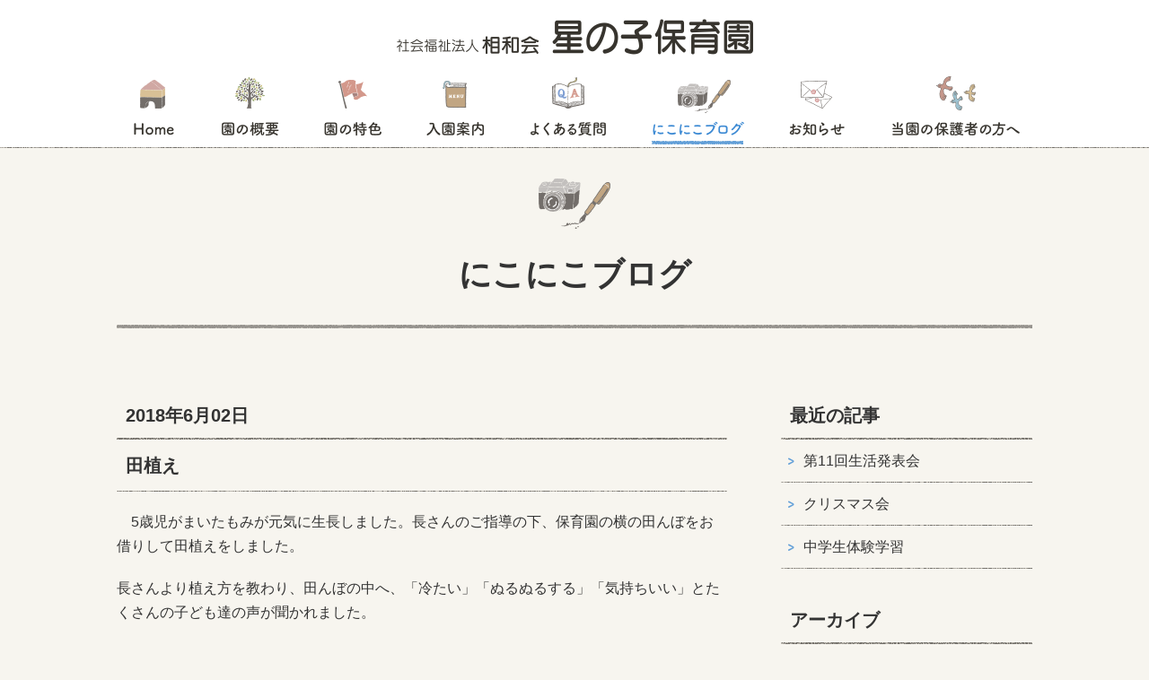

--- FILE ---
content_type: text/html; charset=UTF-8
request_url: https://hoshinoko.sowakai.or.jp/blog/%E7%94%B0%E6%A4%8D%E3%81%88/
body_size: 40724
content:
<!DOCTYPE html>
<html lang="ja">
<head>
	<!-- Google Tag Manager -->
	<script>(function(w,d,s,l,i){w[l]=w[l]||[];w[l].push({'gtm.start':
new Date().getTime(),event:'gtm.js'});var f=d.getElementsByTagName(s)[0],
j=d.createElement(s),dl=l!='dataLayer'?'&l='+l:'';j.async=true;j.src=
'https://www.googletagmanager.com/gtm.js?id='+i+dl;f.parentNode.insertBefore(j,f);
})(window,document,'script','dataLayer','GTM-WKNMRVW');</script>

	<script>(function(w,d,s,l,i){w[l]=w[l]||[];w[l].push({'gtm.start':
new Date().getTime(),event:'gtm.js'});var f=d.getElementsByTagName(s)[0],
j=d.createElement(s),dl=l!='dataLayer'?'&l='+l:'';j.async=true;j.src=
'https://www.googletagmanager.com/gtm.js?id='+i+dl;f.parentNode.insertBefore(j,f);
})(window,document,'script','dataLayer','GTM-M8S5V5G');</script>
	<!-- End Google Tag Manager -->
	
  <meta charset="utf-8">
  <meta name="viewport" content="width=device-width, initial-scale=1">
	<style>img:is([sizes="auto" i], [sizes^="auto," i]) { contain-intrinsic-size: 3000px 1500px }</style>
	
		<!-- All in One SEO 4.8.3.2 - aioseo.com -->
		<title>田植え - 星の子保育園｜社会福祉法人 相和会</title>
	<meta name="description" content="5歳児がまいたもみが元気に生長しました。長さんのご指導の下、保育園の横の田んぼをお借りして田植えをしました。" />
	<meta name="robots" content="max-image-preview:large" />
	<link rel="canonical" href="https://hoshinoko.sowakai.or.jp/blog/%e7%94%b0%e6%a4%8d%e3%81%88/" />
	<meta name="generator" content="All in One SEO (AIOSEO) 4.8.3.2" />
		<meta property="og:locale" content="ja_JP" />
		<meta property="og:site_name" content="星の子保育園｜社会福祉法人 相和会 - 福岡県糟屋郡粕屋町の保育園" />
		<meta property="og:type" content="article" />
		<meta property="og:title" content="田植え - 星の子保育園｜社会福祉法人 相和会" />
		<meta property="og:description" content="5歳児がまいたもみが元気に生長しました。長さんのご指導の下、保育園の横の田んぼをお借りして田植えをしました。" />
		<meta property="og:url" content="https://hoshinoko.sowakai.or.jp/blog/%e7%94%b0%e6%a4%8d%e3%81%88/" />
		<meta property="article:published_time" content="2018-06-02T04:13:40+00:00" />
		<meta property="article:modified_time" content="2018-06-02T04:13:40+00:00" />
		<meta name="twitter:card" content="summary" />
		<meta name="twitter:title" content="田植え - 星の子保育園｜社会福祉法人 相和会" />
		<meta name="twitter:description" content="5歳児がまいたもみが元気に生長しました。長さんのご指導の下、保育園の横の田んぼをお借りして田植えをしました。" />
		<script type="application/ld+json" class="aioseo-schema">
			{"@context":"https:\/\/schema.org","@graph":[{"@type":"BreadcrumbList","@id":"https:\/\/hoshinoko.sowakai.or.jp\/blog\/%e7%94%b0%e6%a4%8d%e3%81%88\/#breadcrumblist","itemListElement":[{"@type":"ListItem","@id":"https:\/\/hoshinoko.sowakai.or.jp#listItem","position":1,"name":"\u30db\u30fc\u30e0","item":"https:\/\/hoshinoko.sowakai.or.jp","nextItem":{"@type":"ListItem","@id":"https:\/\/hoshinoko.sowakai.or.jp\/blog\/#listItem","name":"\u306b\u3053\u306b\u3053\u30d6\u30ed\u30b0"}},{"@type":"ListItem","@id":"https:\/\/hoshinoko.sowakai.or.jp\/blog\/#listItem","position":2,"name":"\u306b\u3053\u306b\u3053\u30d6\u30ed\u30b0","item":"https:\/\/hoshinoko.sowakai.or.jp\/blog\/","nextItem":{"@type":"ListItem","@id":"https:\/\/hoshinoko.sowakai.or.jp\/blog\/%e7%94%b0%e6%a4%8d%e3%81%88\/#listItem","name":"\u7530\u690d\u3048"},"previousItem":{"@type":"ListItem","@id":"https:\/\/hoshinoko.sowakai.or.jp#listItem","name":"\u30db\u30fc\u30e0"}},{"@type":"ListItem","@id":"https:\/\/hoshinoko.sowakai.or.jp\/blog\/%e7%94%b0%e6%a4%8d%e3%81%88\/#listItem","position":3,"name":"\u7530\u690d\u3048","previousItem":{"@type":"ListItem","@id":"https:\/\/hoshinoko.sowakai.or.jp\/blog\/#listItem","name":"\u306b\u3053\u306b\u3053\u30d6\u30ed\u30b0"}}]},{"@type":"Organization","@id":"https:\/\/hoshinoko.sowakai.or.jp\/#organization","name":"\u661f\u306e\u5b50\u4fdd\u80b2\u5712\uff5c\u793e\u4f1a\u798f\u7949\u6cd5\u4eba \u76f8\u548c\u4f1a","description":"\u798f\u5ca1\u770c\u7cdf\u5c4b\u90e1\u7c95\u5c4b\u753a\u306e\u4fdd\u80b2\u5712","url":"https:\/\/hoshinoko.sowakai.or.jp\/"},{"@type":"WebPage","@id":"https:\/\/hoshinoko.sowakai.or.jp\/blog\/%e7%94%b0%e6%a4%8d%e3%81%88\/#webpage","url":"https:\/\/hoshinoko.sowakai.or.jp\/blog\/%e7%94%b0%e6%a4%8d%e3%81%88\/","name":"\u7530\u690d\u3048 - \u661f\u306e\u5b50\u4fdd\u80b2\u5712\uff5c\u793e\u4f1a\u798f\u7949\u6cd5\u4eba \u76f8\u548c\u4f1a","description":"5\u6b73\u5150\u304c\u307e\u3044\u305f\u3082\u307f\u304c\u5143\u6c17\u306b\u751f\u9577\u3057\u307e\u3057\u305f\u3002\u9577\u3055\u3093\u306e\u3054\u6307\u5c0e\u306e\u4e0b\u3001\u4fdd\u80b2\u5712\u306e\u6a2a\u306e\u7530\u3093\u307c\u3092\u304a\u501f\u308a\u3057\u3066\u7530\u690d\u3048\u3092\u3057\u307e\u3057\u305f\u3002","inLanguage":"ja","isPartOf":{"@id":"https:\/\/hoshinoko.sowakai.or.jp\/#website"},"breadcrumb":{"@id":"https:\/\/hoshinoko.sowakai.or.jp\/blog\/%e7%94%b0%e6%a4%8d%e3%81%88\/#breadcrumblist"},"datePublished":"2018-06-02T13:13:40+09:00","dateModified":"2018-06-02T13:13:40+09:00"},{"@type":"WebSite","@id":"https:\/\/hoshinoko.sowakai.or.jp\/#website","url":"https:\/\/hoshinoko.sowakai.or.jp\/","name":"\u661f\u306e\u5b50\u4fdd\u80b2\u5712\uff5c\u793e\u4f1a\u798f\u7949\u6cd5\u4eba \u76f8\u548c\u4f1a","description":"\u798f\u5ca1\u770c\u7cdf\u5c4b\u90e1\u7c95\u5c4b\u753a\u306e\u4fdd\u80b2\u5712","inLanguage":"ja","publisher":{"@id":"https:\/\/hoshinoko.sowakai.or.jp\/#organization"}}]}
		</script>
		<!-- All in One SEO -->

<link rel='stylesheet' id='swiper-style-css' href='https://hoshinoko.sowakai.or.jp/cms/wp-content/themes/sowakai_hoikuen/functions/css/swiper.min.css?ver=6.8.3' type='text/css' media='all' />
<link rel='stylesheet' id='ress-style-css' href='https://hoshinoko.sowakai.or.jp/cms/wp-content/themes/sowakai_hoikuen/functions/css/ress.css?ver=6.8.3' type='text/css' media='all' />
<link rel='stylesheet' id='core-style-css' href='https://hoshinoko.sowakai.or.jp/cms/wp-content/themes/sowakai_hoikuen/functions/css/core.css?ver=6.8.3' type='text/css' media='all' />
<link rel='stylesheet' id='theme-style-css' href='https://hoshinoko.sowakai.or.jp/cms/wp-content/themes/sowakai_hoikuen/functions/css/theme.css?ver=20230622' type='text/css' media='all' />
<link rel='stylesheet' id='domestic-style-css' href='https://hoshinoko.sowakai.or.jp/cms/wp-content/themes/sowakai_hoikuen/functions/css/domestic.css?ver=6.8.3' type='text/css' media='all' />
<link rel='stylesheet' id='slideshow2-style-css' href='https://hoshinoko.sowakai.or.jp/cms/wp-content/themes/sowakai_hoikuen/functions/css/slideshow2.css?ver=20230622' type='text/css' media='all' />
<link rel='stylesheet' id='wp-block-library-css' href='https://hoshinoko.sowakai.or.jp/cms/wp-includes/css/dist/block-library/style.min.css?ver=6.8.3' type='text/css' media='all' />
<style id='classic-theme-styles-inline-css' type='text/css'>
/*! This file is auto-generated */
.wp-block-button__link{color:#fff;background-color:#32373c;border-radius:9999px;box-shadow:none;text-decoration:none;padding:calc(.667em + 2px) calc(1.333em + 2px);font-size:1.125em}.wp-block-file__button{background:#32373c;color:#fff;text-decoration:none}
</style>
<style id='global-styles-inline-css' type='text/css'>
:root{--wp--preset--aspect-ratio--square: 1;--wp--preset--aspect-ratio--4-3: 4/3;--wp--preset--aspect-ratio--3-4: 3/4;--wp--preset--aspect-ratio--3-2: 3/2;--wp--preset--aspect-ratio--2-3: 2/3;--wp--preset--aspect-ratio--16-9: 16/9;--wp--preset--aspect-ratio--9-16: 9/16;--wp--preset--color--black: #000000;--wp--preset--color--cyan-bluish-gray: #abb8c3;--wp--preset--color--white: #ffffff;--wp--preset--color--pale-pink: #f78da7;--wp--preset--color--vivid-red: #cf2e2e;--wp--preset--color--luminous-vivid-orange: #ff6900;--wp--preset--color--luminous-vivid-amber: #fcb900;--wp--preset--color--light-green-cyan: #7bdcb5;--wp--preset--color--vivid-green-cyan: #00d084;--wp--preset--color--pale-cyan-blue: #8ed1fc;--wp--preset--color--vivid-cyan-blue: #0693e3;--wp--preset--color--vivid-purple: #9b51e0;--wp--preset--gradient--vivid-cyan-blue-to-vivid-purple: linear-gradient(135deg,rgba(6,147,227,1) 0%,rgb(155,81,224) 100%);--wp--preset--gradient--light-green-cyan-to-vivid-green-cyan: linear-gradient(135deg,rgb(122,220,180) 0%,rgb(0,208,130) 100%);--wp--preset--gradient--luminous-vivid-amber-to-luminous-vivid-orange: linear-gradient(135deg,rgba(252,185,0,1) 0%,rgba(255,105,0,1) 100%);--wp--preset--gradient--luminous-vivid-orange-to-vivid-red: linear-gradient(135deg,rgba(255,105,0,1) 0%,rgb(207,46,46) 100%);--wp--preset--gradient--very-light-gray-to-cyan-bluish-gray: linear-gradient(135deg,rgb(238,238,238) 0%,rgb(169,184,195) 100%);--wp--preset--gradient--cool-to-warm-spectrum: linear-gradient(135deg,rgb(74,234,220) 0%,rgb(151,120,209) 20%,rgb(207,42,186) 40%,rgb(238,44,130) 60%,rgb(251,105,98) 80%,rgb(254,248,76) 100%);--wp--preset--gradient--blush-light-purple: linear-gradient(135deg,rgb(255,206,236) 0%,rgb(152,150,240) 100%);--wp--preset--gradient--blush-bordeaux: linear-gradient(135deg,rgb(254,205,165) 0%,rgb(254,45,45) 50%,rgb(107,0,62) 100%);--wp--preset--gradient--luminous-dusk: linear-gradient(135deg,rgb(255,203,112) 0%,rgb(199,81,192) 50%,rgb(65,88,208) 100%);--wp--preset--gradient--pale-ocean: linear-gradient(135deg,rgb(255,245,203) 0%,rgb(182,227,212) 50%,rgb(51,167,181) 100%);--wp--preset--gradient--electric-grass: linear-gradient(135deg,rgb(202,248,128) 0%,rgb(113,206,126) 100%);--wp--preset--gradient--midnight: linear-gradient(135deg,rgb(2,3,129) 0%,rgb(40,116,252) 100%);--wp--preset--font-size--small: 13px;--wp--preset--font-size--medium: 20px;--wp--preset--font-size--large: 36px;--wp--preset--font-size--x-large: 42px;--wp--preset--spacing--20: 0.44rem;--wp--preset--spacing--30: 0.67rem;--wp--preset--spacing--40: 1rem;--wp--preset--spacing--50: 1.5rem;--wp--preset--spacing--60: 2.25rem;--wp--preset--spacing--70: 3.38rem;--wp--preset--spacing--80: 5.06rem;--wp--preset--shadow--natural: 6px 6px 9px rgba(0, 0, 0, 0.2);--wp--preset--shadow--deep: 12px 12px 50px rgba(0, 0, 0, 0.4);--wp--preset--shadow--sharp: 6px 6px 0px rgba(0, 0, 0, 0.2);--wp--preset--shadow--outlined: 6px 6px 0px -3px rgba(255, 255, 255, 1), 6px 6px rgba(0, 0, 0, 1);--wp--preset--shadow--crisp: 6px 6px 0px rgba(0, 0, 0, 1);}:where(.is-layout-flex){gap: 0.5em;}:where(.is-layout-grid){gap: 0.5em;}body .is-layout-flex{display: flex;}.is-layout-flex{flex-wrap: wrap;align-items: center;}.is-layout-flex > :is(*, div){margin: 0;}body .is-layout-grid{display: grid;}.is-layout-grid > :is(*, div){margin: 0;}:where(.wp-block-columns.is-layout-flex){gap: 2em;}:where(.wp-block-columns.is-layout-grid){gap: 2em;}:where(.wp-block-post-template.is-layout-flex){gap: 1.25em;}:where(.wp-block-post-template.is-layout-grid){gap: 1.25em;}.has-black-color{color: var(--wp--preset--color--black) !important;}.has-cyan-bluish-gray-color{color: var(--wp--preset--color--cyan-bluish-gray) !important;}.has-white-color{color: var(--wp--preset--color--white) !important;}.has-pale-pink-color{color: var(--wp--preset--color--pale-pink) !important;}.has-vivid-red-color{color: var(--wp--preset--color--vivid-red) !important;}.has-luminous-vivid-orange-color{color: var(--wp--preset--color--luminous-vivid-orange) !important;}.has-luminous-vivid-amber-color{color: var(--wp--preset--color--luminous-vivid-amber) !important;}.has-light-green-cyan-color{color: var(--wp--preset--color--light-green-cyan) !important;}.has-vivid-green-cyan-color{color: var(--wp--preset--color--vivid-green-cyan) !important;}.has-pale-cyan-blue-color{color: var(--wp--preset--color--pale-cyan-blue) !important;}.has-vivid-cyan-blue-color{color: var(--wp--preset--color--vivid-cyan-blue) !important;}.has-vivid-purple-color{color: var(--wp--preset--color--vivid-purple) !important;}.has-black-background-color{background-color: var(--wp--preset--color--black) !important;}.has-cyan-bluish-gray-background-color{background-color: var(--wp--preset--color--cyan-bluish-gray) !important;}.has-white-background-color{background-color: var(--wp--preset--color--white) !important;}.has-pale-pink-background-color{background-color: var(--wp--preset--color--pale-pink) !important;}.has-vivid-red-background-color{background-color: var(--wp--preset--color--vivid-red) !important;}.has-luminous-vivid-orange-background-color{background-color: var(--wp--preset--color--luminous-vivid-orange) !important;}.has-luminous-vivid-amber-background-color{background-color: var(--wp--preset--color--luminous-vivid-amber) !important;}.has-light-green-cyan-background-color{background-color: var(--wp--preset--color--light-green-cyan) !important;}.has-vivid-green-cyan-background-color{background-color: var(--wp--preset--color--vivid-green-cyan) !important;}.has-pale-cyan-blue-background-color{background-color: var(--wp--preset--color--pale-cyan-blue) !important;}.has-vivid-cyan-blue-background-color{background-color: var(--wp--preset--color--vivid-cyan-blue) !important;}.has-vivid-purple-background-color{background-color: var(--wp--preset--color--vivid-purple) !important;}.has-black-border-color{border-color: var(--wp--preset--color--black) !important;}.has-cyan-bluish-gray-border-color{border-color: var(--wp--preset--color--cyan-bluish-gray) !important;}.has-white-border-color{border-color: var(--wp--preset--color--white) !important;}.has-pale-pink-border-color{border-color: var(--wp--preset--color--pale-pink) !important;}.has-vivid-red-border-color{border-color: var(--wp--preset--color--vivid-red) !important;}.has-luminous-vivid-orange-border-color{border-color: var(--wp--preset--color--luminous-vivid-orange) !important;}.has-luminous-vivid-amber-border-color{border-color: var(--wp--preset--color--luminous-vivid-amber) !important;}.has-light-green-cyan-border-color{border-color: var(--wp--preset--color--light-green-cyan) !important;}.has-vivid-green-cyan-border-color{border-color: var(--wp--preset--color--vivid-green-cyan) !important;}.has-pale-cyan-blue-border-color{border-color: var(--wp--preset--color--pale-cyan-blue) !important;}.has-vivid-cyan-blue-border-color{border-color: var(--wp--preset--color--vivid-cyan-blue) !important;}.has-vivid-purple-border-color{border-color: var(--wp--preset--color--vivid-purple) !important;}.has-vivid-cyan-blue-to-vivid-purple-gradient-background{background: var(--wp--preset--gradient--vivid-cyan-blue-to-vivid-purple) !important;}.has-light-green-cyan-to-vivid-green-cyan-gradient-background{background: var(--wp--preset--gradient--light-green-cyan-to-vivid-green-cyan) !important;}.has-luminous-vivid-amber-to-luminous-vivid-orange-gradient-background{background: var(--wp--preset--gradient--luminous-vivid-amber-to-luminous-vivid-orange) !important;}.has-luminous-vivid-orange-to-vivid-red-gradient-background{background: var(--wp--preset--gradient--luminous-vivid-orange-to-vivid-red) !important;}.has-very-light-gray-to-cyan-bluish-gray-gradient-background{background: var(--wp--preset--gradient--very-light-gray-to-cyan-bluish-gray) !important;}.has-cool-to-warm-spectrum-gradient-background{background: var(--wp--preset--gradient--cool-to-warm-spectrum) !important;}.has-blush-light-purple-gradient-background{background: var(--wp--preset--gradient--blush-light-purple) !important;}.has-blush-bordeaux-gradient-background{background: var(--wp--preset--gradient--blush-bordeaux) !important;}.has-luminous-dusk-gradient-background{background: var(--wp--preset--gradient--luminous-dusk) !important;}.has-pale-ocean-gradient-background{background: var(--wp--preset--gradient--pale-ocean) !important;}.has-electric-grass-gradient-background{background: var(--wp--preset--gradient--electric-grass) !important;}.has-midnight-gradient-background{background: var(--wp--preset--gradient--midnight) !important;}.has-small-font-size{font-size: var(--wp--preset--font-size--small) !important;}.has-medium-font-size{font-size: var(--wp--preset--font-size--medium) !important;}.has-large-font-size{font-size: var(--wp--preset--font-size--large) !important;}.has-x-large-font-size{font-size: var(--wp--preset--font-size--x-large) !important;}
:where(.wp-block-post-template.is-layout-flex){gap: 1.25em;}:where(.wp-block-post-template.is-layout-grid){gap: 1.25em;}
:where(.wp-block-columns.is-layout-flex){gap: 2em;}:where(.wp-block-columns.is-layout-grid){gap: 2em;}
:root :where(.wp-block-pullquote){font-size: 1.5em;line-height: 1.6;}
</style>
<link rel='stylesheet' id='jquery.lightbox.min.css-css' href='https://hoshinoko.sowakai.or.jp/cms/wp-content/plugins/wp-jquery-lightbox/lightboxes/wp-jquery-lightbox/styles/lightbox.min.css?ver=2.3.4' type='text/css' media='all' />
<link rel='stylesheet' id='jqlb-overrides-css' href='https://hoshinoko.sowakai.or.jp/cms/wp-content/plugins/wp-jquery-lightbox/lightboxes/wp-jquery-lightbox/styles/overrides.css?ver=2.3.4' type='text/css' media='all' />
<style id='jqlb-overrides-inline-css' type='text/css'>

			#outerImageContainer {
				box-shadow: 0 0 4px 2px rgba(0,0,0,.2);
			}
			#imageContainer{
				padding: 6px;
			}
			#imageDataContainer {
				box-shadow: 0 -4px 0 0 #fff, 0 0 4px 2px rgba(0,0,0,.1);
				z-index: auto;
			}
			#prevArrow,
			#nextArrow{
				background-color: rgba(255,255,255,.7;
				color: #000000;
			}
</style>
<link rel="https://api.w.org/" href="https://hoshinoko.sowakai.or.jp/wp-json/" /><link rel="alternate" title="oEmbed (JSON)" type="application/json+oembed" href="https://hoshinoko.sowakai.or.jp/wp-json/oembed/1.0/embed?url=https%3A%2F%2Fhoshinoko.sowakai.or.jp%2Fblog%2F%25e7%2594%25b0%25e6%25a4%258d%25e3%2581%2588%2F" />
<link rel="alternate" title="oEmbed (XML)" type="text/xml+oembed" href="https://hoshinoko.sowakai.or.jp/wp-json/oembed/1.0/embed?url=https%3A%2F%2Fhoshinoko.sowakai.or.jp%2Fblog%2F%25e7%2594%25b0%25e6%25a4%258d%25e3%2581%2588%2F&#038;format=xml" />
<link rel="icon" href="https://hoshinoko.sowakai.or.jp/cms/wp-content/uploads/2020/08/cropped-favicon-32x32.png" sizes="32x32" />
<link rel="icon" href="https://hoshinoko.sowakai.or.jp/cms/wp-content/uploads/2020/08/cropped-favicon-192x192.png" sizes="192x192" />
<link rel="apple-touch-icon" href="https://hoshinoko.sowakai.or.jp/cms/wp-content/uploads/2020/08/cropped-favicon-180x180.png" />
<meta name="msapplication-TileImage" content="https://hoshinoko.sowakai.or.jp/cms/wp-content/uploads/2020/08/cropped-favicon-270x270.png" />
	</head>

<body class="wp-singular blog-template-default single single-blog postid-699 wp-theme-sowakai_hoikuen blog blog-page sidebar-right metaslider-plugin">
	<!-- Google Tag Manager (noscript) -->
	<noscript><iframe src="https://www.googletagmanager.com/ns.html?id=GTM-WKNMRVW"
height="0" width="0" style="display:none;visibility:hidden"></iframe></noscript>

	<noscript><iframe src="https://www.googletagmanager.com/ns.html?id=GTM-M8S5V5G"
height="0" width="0" style="display:none;visibility:hidden"></iframe></noscript>
	<!-- End Google Tag Manager (noscript) -->
  <header class="header" id="header">
    <div class="header-container">
      <div class="container">
        <h1 class="logo">
          <a href="https://hoshinoko.sowakai.or.jp/" title="星の子保育園｜社会福祉法人 相和会"><img src="https://hoshinoko.sowakai.or.jp/cms/wp-content/uploads/2017/03/logo-hosinoko.png" width="397" height="40" alt="星の子保育園｜社会福祉法人 相和会"></a>
        </h1>
        <nav class="main-menu">
          <ul>
            <li class="home"><a href="https://hoshinoko.sowakai.or.jp/">HOME</a></li>
            <li class="about"><a href="https://hoshinoko.sowakai.or.jp/about/">園の概要</a></li>
            <li class="features"><a href="https://hoshinoko.sowakai.or.jp/features/">園の特色</a></li>
            <li class="entrance"><a href="https://hoshinoko.sowakai.or.jp/entrance/">入園案内</a></li>
            <li class="faq"><a href="https://hoshinoko.sowakai.or.jp/faq/">よくある質問</a></li>
            <li class="blog stay"><a href="https://hoshinoko.sowakai.or.jp/blog/">にこにこブログ</a></li>
            <li class="news"><a href="https://hoshinoko.sowakai.or.jp/info/">お知らせ</a></li>
            <li class="parents"><a href="https://hoshinoko.sowakai.or.jp/parents/">当園の保護者の方へ</a></li>
          </ul>
        </nav>
      </div>
      <div class="menu-header container">
        <h2 class="menu-title"><img src="https://hoshinoko.sowakai.or.jp/cms/wp-content/themes/sowakai_hoikuen/functions/images/menu.png" width="53" height="16" alt="Menu"></h2>
      </div>
      <div class="menu-btn" id="menu_btn">Menu</div>
    </div>
  </header>
  <div class="core" id="core">
    <div class="contents-wrapper">
      <h1 class="page-title">にこにこブログ</h1>
      <div class="contents" id="contents">
        <div class="container">
          <main class="main editing" id="main">
            <p class="date">2018年6月02日</p>
            <h2 class="title">田植え</h2>
            <div class="article">
<p>　5歳児がまいたもみが元気に生長しました。長さんのご指導の下、保育園の横の田んぼをお借りして田植えをしました。</p>
<p>長さんより植え方を教わり、田んぼの中へ、「冷たい」「ぬるぬるする」「気持ちいい」とたくさんの子ども達の声が聞かれました。</p>
<p>まずは植えるところを平らにならして、一つ一つしっかりと植えました。</p>
<p>一歩一歩がぬかるんで、どんどんと疲れてくるので、「もう終わりにしようか」と声をかけたのですが、「まだ！！」と最後まで植えることができた年長さんでした。</p>
<p>とても、良い体験をすることができました。</p>
<p><img fetchpriority="high" decoding="async" class="alignnone size-medium wp-image-703" src="http://hoshinoko.sowakai.or.jp/cms/wp-content/uploads/2018/06/IMG_0293-300x233.jpg" alt="" width="300" height="233" srcset="https://hoshinoko.sowakai.or.jp/cms/wp-content/uploads/2018/06/IMG_0293-300x233.jpg 300w, https://hoshinoko.sowakai.or.jp/cms/wp-content/uploads/2018/06/IMG_0293.jpg 491w" sizes="(max-width: 300px) 100vw, 300px" /><img decoding="async" class="alignnone size-medium wp-image-700" src="http://hoshinoko.sowakai.or.jp/cms/wp-content/uploads/2018/06/DSC06323-300x225.jpg" alt="" width="300" height="225" srcset="https://hoshinoko.sowakai.or.jp/cms/wp-content/uploads/2018/06/DSC06323-300x225.jpg 300w, https://hoshinoko.sowakai.or.jp/cms/wp-content/uploads/2018/06/DSC06323.jpg 600w" sizes="(max-width: 300px) 100vw, 300px" /><img decoding="async" class="alignnone size-medium wp-image-702" src="http://hoshinoko.sowakai.or.jp/cms/wp-content/uploads/2018/06/DSC06360-300x225.jpg" alt="" width="300" height="225" srcset="https://hoshinoko.sowakai.or.jp/cms/wp-content/uploads/2018/06/DSC06360-300x225.jpg 300w, https://hoshinoko.sowakai.or.jp/cms/wp-content/uploads/2018/06/DSC06360.jpg 600w" sizes="(max-width: 300px) 100vw, 300px" /><img loading="lazy" decoding="async" class="alignnone size-medium wp-image-704" src="http://hoshinoko.sowakai.or.jp/cms/wp-content/uploads/2018/06/IMG_0332-300x225.jpg" alt="" width="300" height="225" srcset="https://hoshinoko.sowakai.or.jp/cms/wp-content/uploads/2018/06/IMG_0332-300x225.jpg 300w, https://hoshinoko.sowakai.or.jp/cms/wp-content/uploads/2018/06/IMG_0332.jpg 600w" sizes="auto, (max-width: 300px) 100vw, 300px" /><img loading="lazy" decoding="async" class="alignnone size-medium wp-image-706" src="http://hoshinoko.sowakai.or.jp/cms/wp-content/uploads/2018/06/IMG_1485-300x225.jpg" alt="" width="300" height="225" srcset="https://hoshinoko.sowakai.or.jp/cms/wp-content/uploads/2018/06/IMG_1485-300x225.jpg 300w, https://hoshinoko.sowakai.or.jp/cms/wp-content/uploads/2018/06/IMG_1485.jpg 600w" sizes="auto, (max-width: 300px) 100vw, 300px" /><img loading="lazy" decoding="async" class="alignnone size-medium wp-image-705" src="http://hoshinoko.sowakai.or.jp/cms/wp-content/uploads/2018/06/IMG_1477-300x225.jpg" alt="" width="300" height="225" srcset="https://hoshinoko.sowakai.or.jp/cms/wp-content/uploads/2018/06/IMG_1477-300x225.jpg 300w, https://hoshinoko.sowakai.or.jp/cms/wp-content/uploads/2018/06/IMG_1477.jpg 600w" sizes="auto, (max-width: 300px) 100vw, 300px" /><img loading="lazy" decoding="async" class="alignnone size-medium wp-image-701" src="http://hoshinoko.sowakai.or.jp/cms/wp-content/uploads/2018/06/DSC06348-300x225.jpg" alt="" width="300" height="225" srcset="https://hoshinoko.sowakai.or.jp/cms/wp-content/uploads/2018/06/DSC06348-300x225.jpg 300w, https://hoshinoko.sowakai.or.jp/cms/wp-content/uploads/2018/06/DSC06348.jpg 600w" sizes="auto, (max-width: 300px) 100vw, 300px" /></p>
            </div>
          </main>
          <nav class="pagination">
            <a href="https://hoshinoko.sowakai.or.jp/blog/%e6%98%a5%e3%81%ae%e9%81%a0%e8%b6%b3%ef%bc%885%e6%ad%b3%e5%85%90%ef%bc%89/" class="btn prev">前の記事へ</a>
            <a href="https://hoshinoko.sowakai.or.jp/blog/%e6%a2%85%e3%82%b8%e3%83%a5%e3%83%bc%e3%82%b9/" class="btn next">次の記事へ</a>
          </nav>
        </div>
      </div>
      <div class="utilities">
        <div class="container">
          <nav class="navigation">
            <h2 class="navigation-title">最近の記事</h2>
            <ul>
              <li><a href="https://hoshinoko.sowakai.or.jp/blog/%e7%ac%ac11%e5%9b%9e%e7%94%9f%e6%b4%bb%e7%99%ba%e8%a1%a8%e4%bc%9a/">第11回生活発表会</a></li>
              <li><a href="https://hoshinoko.sowakai.or.jp/blog/%e3%82%af%e3%83%aa%e3%82%b9%e3%83%9e%e3%82%b9%e4%bc%9a-4/">クリスマス会</a></li>
              <li><a href="https://hoshinoko.sowakai.or.jp/blog/%e4%b8%ad%e5%ad%a6%e7%94%9f%e4%bd%93%e9%a8%93%e5%ad%a6%e7%bf%92-3/">中学生体験学習</a></li>
            </ul>
          </nav>
          <div class="navigation archive">
            <h2 class="navigation-title">アーカイブ</h2>
            <ul>
              <li><a href="https://hoshinoko.sowakai.or.jp/2026/?post_type=blog" class="archive-year">2026年</a></li>
              <li><a href="https://hoshinoko.sowakai.or.jp/2025/?post_type=blog" class="archive-year">2025年</a></li>
              <li><a href="https://hoshinoko.sowakai.or.jp/2024/?post_type=blog" class="archive-year">2024年</a></li>
              <li><a href="https://hoshinoko.sowakai.or.jp/2023/?post_type=blog" class="archive-year">2023年</a></li>
              <li><a href="https://hoshinoko.sowakai.or.jp/2022/?post_type=blog" class="archive-year">2022年</a></li>
              <li><a href="https://hoshinoko.sowakai.or.jp/2021/?post_type=blog" class="archive-year">2021年</a></li>
              <li><a href="https://hoshinoko.sowakai.or.jp/2020/?post_type=blog" class="archive-year">2020年</a></li>
              <li><a href="https://hoshinoko.sowakai.or.jp/2019/?post_type=blog" class="archive-year">2019年</a></li>
              <li><a href="https://hoshinoko.sowakai.or.jp/2018/?post_type=blog" class="archive-year">2018年</a></li>
              <li><a href="https://hoshinoko.sowakai.or.jp/2017/?post_type=blog" class="archive-year">2017年</a></li>
            </ul>
          </div>
        </div>
      </div>
    </div>
  </div>

  <div class="gallery" id="gallery">

<img width="1626" height="1147" src="https://hoshinoko.sowakai.or.jp/cms/wp-content/uploads/2024/12/6504.jpg" class="attachment-full size-full" alt="" decoding="async" loading="lazy" srcset="https://hoshinoko.sowakai.or.jp/cms/wp-content/uploads/2024/12/6504.jpg 1626w, https://hoshinoko.sowakai.or.jp/cms/wp-content/uploads/2024/12/6504-300x212.jpg 300w, https://hoshinoko.sowakai.or.jp/cms/wp-content/uploads/2024/12/6504-1024x722.jpg 1024w, https://hoshinoko.sowakai.or.jp/cms/wp-content/uploads/2024/12/6504-768x542.jpg 768w, https://hoshinoko.sowakai.or.jp/cms/wp-content/uploads/2024/12/6504-1536x1084.jpg 1536w, https://hoshinoko.sowakai.or.jp/cms/wp-content/uploads/2024/12/6504-120x85.jpg 120w" sizes="auto, (max-width: 1626px) 100vw, 1626px" /><img width="400" height="280" src="https://hoshinoko.sowakai.or.jp/cms/wp-content/uploads/2023/06/gallery2.jpg" class="attachment-full size-full" alt="" decoding="async" loading="lazy" srcset="https://hoshinoko.sowakai.or.jp/cms/wp-content/uploads/2023/06/gallery2.jpg 400w, https://hoshinoko.sowakai.or.jp/cms/wp-content/uploads/2023/06/gallery2-300x210.jpg 300w, https://hoshinoko.sowakai.or.jp/cms/wp-content/uploads/2023/06/gallery2-120x84.jpg 120w" sizes="auto, (max-width: 400px) 100vw, 400px" /><img width="1626" height="1147" src="https://hoshinoko.sowakai.or.jp/cms/wp-content/uploads/2024/12/4132.jpg" class="attachment-full size-full" alt="" decoding="async" loading="lazy" srcset="https://hoshinoko.sowakai.or.jp/cms/wp-content/uploads/2024/12/4132.jpg 1626w, https://hoshinoko.sowakai.or.jp/cms/wp-content/uploads/2024/12/4132-300x212.jpg 300w, https://hoshinoko.sowakai.or.jp/cms/wp-content/uploads/2024/12/4132-1024x722.jpg 1024w, https://hoshinoko.sowakai.or.jp/cms/wp-content/uploads/2024/12/4132-768x542.jpg 768w, https://hoshinoko.sowakai.or.jp/cms/wp-content/uploads/2024/12/4132-1536x1084.jpg 1536w, https://hoshinoko.sowakai.or.jp/cms/wp-content/uploads/2024/12/4132-120x85.jpg 120w" sizes="auto, (max-width: 1626px) 100vw, 1626px" /><img width="400" height="280" src="https://hoshinoko.sowakai.or.jp/cms/wp-content/uploads/2023/06/gallery4.jpg" class="attachment-full size-full" alt="" decoding="async" loading="lazy" srcset="https://hoshinoko.sowakai.or.jp/cms/wp-content/uploads/2023/06/gallery4.jpg 400w, https://hoshinoko.sowakai.or.jp/cms/wp-content/uploads/2023/06/gallery4-300x210.jpg 300w, https://hoshinoko.sowakai.or.jp/cms/wp-content/uploads/2023/06/gallery4-120x84.jpg 120w" sizes="auto, (max-width: 400px) 100vw, 400px" /><img width="1626" height="1147" src="https://hoshinoko.sowakai.or.jp/cms/wp-content/uploads/2024/12/6937.jpg" class="attachment-full size-full" alt="" decoding="async" loading="lazy" srcset="https://hoshinoko.sowakai.or.jp/cms/wp-content/uploads/2024/12/6937.jpg 1626w, https://hoshinoko.sowakai.or.jp/cms/wp-content/uploads/2024/12/6937-300x212.jpg 300w, https://hoshinoko.sowakai.or.jp/cms/wp-content/uploads/2024/12/6937-1024x722.jpg 1024w, https://hoshinoko.sowakai.or.jp/cms/wp-content/uploads/2024/12/6937-768x542.jpg 768w, https://hoshinoko.sowakai.or.jp/cms/wp-content/uploads/2024/12/6937-1536x1084.jpg 1536w, https://hoshinoko.sowakai.or.jp/cms/wp-content/uploads/2024/12/6937-120x85.jpg 120w" sizes="auto, (max-width: 1626px) 100vw, 1626px" /><img width="400" height="280" src="https://hoshinoko.sowakai.or.jp/cms/wp-content/uploads/2023/06/gallery6.jpg" class="attachment-full size-full" alt="" decoding="async" loading="lazy" srcset="https://hoshinoko.sowakai.or.jp/cms/wp-content/uploads/2023/06/gallery6.jpg 400w, https://hoshinoko.sowakai.or.jp/cms/wp-content/uploads/2023/06/gallery6-300x210.jpg 300w, https://hoshinoko.sowakai.or.jp/cms/wp-content/uploads/2023/06/gallery6-120x84.jpg 120w" sizes="auto, (max-width: 400px) 100vw, 400px" />  </div>

  <footer class="footer" id="footer">
    <div class="topic-path">
<!-- Breadcrumb NavXT 7.4.1 -->
<span property="itemListElement" typeof="ListItem"><a property="item" typeof="WebPage" title="星の子保育園｜社会福祉法人 相和会へ移動" href="https://hoshinoko.sowakai.or.jp" class="home"><span property="name">Home</span></a><meta property="position" content="1"></span> &gt; <span property="itemListElement" typeof="ListItem"><a property="item" typeof="WebPage" title="にこにこブログへ移動" href="https://hoshinoko.sowakai.or.jp/blog/" class="archive post-blog-archive"><span property="name">にこにこブログ</span></a><meta property="position" content="2"></span> &gt; <span property="itemListElement" typeof="ListItem"><span property="name">田植え</span><meta property="position" content="3"></span>    </div>
    <div class="footer-contents">
      <div class="container">
        <p class="logo">
          <a href="https://hoshinoko.sowakai.or.jp/" title="星の子保育園｜社会福祉法人 相和会"><img src="https://hoshinoko.sowakai.or.jp/cms/wp-content/uploads/2017/03/logo-hosinoko.png" width="397" height="40" alt="星の子保育園｜社会福祉法人 相和会"></a>
        </p>
        <address>〒811-2308 福岡県糟屋郡粕屋町内橋38-1<br><a href="https://goo.gl/maps/WRETqgV5Zto" target="_blank">地図を開く（GoogleMap）</a></address>
      </div>
      <div class="contact">
        <div class="container">
          <p><img class="tel-link" src="https://hoshinoko.sowakai.or.jp/cms/wp-content/uploads/2017/03/contact.png" width="380" height="70" alt="092-938-3101"></p>
        </div>
      </div>
      <div class="pagetop-btn-wrapper">
        <a href="#" title="TOP" class="pagetop-btn" id="pagetop_btn">TOP</a>
      </div>
    </div>
    <div class="menu-overlay state-hide" id="menu_overlay"></div>
    <div class="menu state-hide" id="menu">
      <nav class="footer-menu">
        <ul class="menu-list">
          <li class="home"><a href="https://hoshinoko.sowakai.or.jp/">Home</a></li>
          <li class="about"><a href="https://hoshinoko.sowakai.or.jp/about/">園の概要</a></li>
          <li class="features"><a href="https://hoshinoko.sowakai.or.jp/features/">園の特色</a></li>
          <li class="entrance"><a href="https://hoshinoko.sowakai.or.jp/entrance/">入園案内</a></li>
        </ul>
        <ul class="menu-list">
          <li class="faq"><a href="https://hoshinoko.sowakai.or.jp/faq/">よくある質問</a></li>
          <li class="blog stay"><a href="https://hoshinoko.sowakai.or.jp/blog/">にこにこブログ</a></li>
          <li class="parents"><a href="https://hoshinoko.sowakai.or.jp/parents/">当園の保護者の方へ</a></li>
        </ul>
        <ul class="menu-list column-2">
          <li class="recruit"><a href="https://hoshinoko.sowakai.or.jp/recruit/">採用情報</a></li>
          <li class="disclosure"><a href="https://hoshinoko.sowakai.or.jp/disclosure/">情報公開</a></li>
        </ul>
        <ul class="guide">
          <li class="terms"><a href="https://hoshinoko.sowakai.or.jp/terms/">サイトのご利用にあたって</a></li>
          <li><a href="https://hoshinoko.sowakai.or.jp/privacy/">プライバシーポリシー</a></li>
          <li><a href="https://hoshinoko.sowakai.or.jp/sitemap/">サイトマップ</a></li>
        </ul>
      </nav>
      <div class="sp-block"><img class="tel-link" src="https://hoshinoko.sowakai.or.jp/cms/wp-content/uploads/2017/03/contact.png" alt="092-938-3101"></div>
      <div class="sowakai-group">
        <div class="container">
          <div class="sowakai-logo">
            <p><!--<a href="http://sowakai.or.jp/">--><img src="https://hoshinoko.sowakai.or.jp/cms/wp-content/themes/sowakai_hoikuen/functions/images/sowakai-logo.png" width="156" height="140" alt="社会福祉法人 相和会"><!--</a>--></p>
          </div>
          <div class="content">
            <p class="sowakai"><a href="https://sowakai.or.jp/">社会福祉法人 相和会【法人サイト】</a></p>
            <p class="schools"><a href="https://shirakawa.sowakai.or.jp/">白川保育園</a>｜<a href="https://gyoji.sowakai.or.jp/">行事保育園</a>｜<a href="https://okawa.sowakai.or.jp/">大川保育園</a>｜<a href="https://nakagawa.sowakai.or.jp/">なかがわ保育園</a>｜<a href="https://notame.sowakai.or.jp/">のため保育園</a>｜<a href="https://kato.sowakai.or.jp/">かとう保育園</a>｜<a href="https://hoshinoko.sowakai.or.jp">星の子保育園</a>｜<a href="https://kameyama.sowakai.or.jp/">かめやま保育園</a>｜<a href="https://mikasagawa.sowakai.or.jp/">みかさがわ保育園</a>｜<a href="https://kokura-hoshinoko.sowakai.or.jp/">こくら星の子保育園</a>｜<a href="https://tsuda.sowakai.or.jp/">つだ星の子保育園</a>｜<a href="https://iseigaoka.sowakai.or.jp/">いせいがおか星の子保育園</a>｜<a href="https://nakagawa2.sowakai.or.jp/">第二なかがわ保育園</a>｜<a href="https://katonishi.sowakai.or.jp/">かとう西保育園</a>｜<a href="https://nishimiyaichi.sowakai.or.jp/">にしみやいち保育園</a>｜</p>
        </div>
      </div>
    </div>
    <p class="copyright"><small>Copyright &copy; Sowakai All Rights Reserved.</small></p>
  </footer>
<script type="speculationrules">
{"prefetch":[{"source":"document","where":{"and":[{"href_matches":"\/*"},{"not":{"href_matches":["\/cms\/wp-*.php","\/cms\/wp-admin\/*","\/cms\/wp-content\/uploads\/*","\/cms\/wp-content\/*","\/cms\/wp-content\/plugins\/*","\/cms\/wp-content\/themes\/sowakai_hoikuen\/*","\/*\\?(.+)"]}},{"not":{"selector_matches":"a[rel~=\"nofollow\"]"}},{"not":{"selector_matches":".no-prefetch, .no-prefetch a"}}]},"eagerness":"conservative"}]}
</script>
<script type="text/javascript" src="https://hoshinoko.sowakai.or.jp/cms/wp-content/themes/sowakai_hoikuen/functions/js/jquery-2.1.4.min.js?ver=6.8.3" id="jquery-js"></script>
<script type="text/javascript" src="https://hoshinoko.sowakai.or.jp/cms/wp-content/themes/sowakai_hoikuen/functions/js/jquery.transit.min.js?ver=6.8.3" id="jquery_transit-script-js"></script>
<script type="text/javascript" src="https://hoshinoko.sowakai.or.jp/cms/wp-content/themes/sowakai_hoikuen/functions/js/jquery.simplyscroll.min.js?ver=6.8.3" id="jquery_simplyscroll-script-js"></script>
<script type="text/javascript" src="https://hoshinoko.sowakai.or.jp/cms/wp-content/themes/sowakai_hoikuen/functions/js/endless_scroll.js?ver=6.8.3" id="endless_scroll-script-js"></script>
<script type="text/javascript" src="https://hoshinoko.sowakai.or.jp/cms/wp-content/themes/sowakai_hoikuen/functions/js/swiper.min.js?ver=6.8.3" id="swiper-script-js"></script>
<script type="text/javascript" src="https://hoshinoko.sowakai.or.jp/cms/wp-content/themes/sowakai_hoikuen/functions/js/functions.js?ver=20230622" id="functions-script-js"></script>
<script type="text/javascript" src="https://hoshinoko.sowakai.or.jp/cms/wp-content/plugins/wp-jquery-lightbox/lightboxes/wp-jquery-lightbox/vendor/jquery.touchwipe.min.js?ver=2.3.4" id="wp-jquery-lightbox-swipe-js"></script>
<script type="text/javascript" src="https://hoshinoko.sowakai.or.jp/cms/wp-content/plugins/wp-jquery-lightbox/inc/purify.min.js?ver=2.3.4" id="wp-jquery-lightbox-purify-js"></script>
<script type="text/javascript" src="https://hoshinoko.sowakai.or.jp/cms/wp-content/plugins/wp-jquery-lightbox/lightboxes/wp-jquery-lightbox/vendor/panzoom.min.js?ver=2.3.4" id="wp-jquery-lightbox-panzoom-js"></script>
<script type="text/javascript" id="wp-jquery-lightbox-js-extra">
/* <![CDATA[ */
var JQLBSettings = {"showTitle":"1","useAltForTitle":"1","showCaption":"1","showNumbers":"1","fitToScreen":"0","resizeSpeed":"400","showDownload":"","navbarOnTop":"","marginSize":"0","mobileMarginSize":"10","slideshowSpeed":"4000","allowPinchZoom":"1","borderSize":"6","borderColor":"#ffffff","overlayColor":"#ffffff","overlayOpacity":"0.7","newNavStyle":"1","fixedNav":"1","showInfoBar":"1","prevLinkTitle":"\u524d\u306e\u753b\u50cf","nextLinkTitle":"\u6b21\u306e\u753b\u50cf","closeTitle":"\u30ae\u30e3\u30e9\u30ea\u30fc\u3092\u9589\u3058\u308b","image":"\u753b\u50cf ","of":"\u306e","download":"\u30c0\u30a6\u30f3\u30ed\u30fc\u30c9","pause":"(\u30b9\u30e9\u30a4\u30c9\u30b7\u30e7\u30fc\u3092\u4e00\u6642\u505c\u6b62\u3059\u308b)","play":"(\u30b9\u30e9\u30a4\u30c9\u30b7\u30e7\u30fc\u3092\u518d\u751f\u3059\u308b)"};
/* ]]> */
</script>
<script type="text/javascript" src="https://hoshinoko.sowakai.or.jp/cms/wp-content/plugins/wp-jquery-lightbox/lightboxes/wp-jquery-lightbox/jquery.lightbox.js?ver=2.3.4" id="wp-jquery-lightbox-js"></script>
<script>
    $(function(){
      var ua = navigator.userAgent;
      if(ua.indexOf('iPhone') > 0 || ua.indexOf('Android') > 0){
          $('.tel-link').each(function(){
              if($(this).is('img')) {
                  var str = $(this).attr('alt');
                  $(this).wrap('<a href="tel:'+str.replace(/-/g,'')+'"></a>');
              } else {
                  var str = $(this).text();
                  $(this).replaceWith('<a href="tel:'+str.replace(/-/g,'')+'">' + str + '</a>');
              }
          });
      }
    });
  </script>
</body>
</html>


--- FILE ---
content_type: text/css
request_url: https://hoshinoko.sowakai.or.jp/cms/wp-content/themes/sowakai_hoikuen/functions/css/theme.css?ver=20230622
body_size: 52869
content:
@font-face {
  font-family: "Yu Gothic";
  src: local("Yu Gothic Medium");
  font-weight: 100;
}

@font-face {
  font-family: "Yu Gothic";
  src: local("Yu Gothic Medium");
  font-weight: 200;
}

@font-face {
  font-family: "Yu Gothic";
  src: local("Yu Gothic Medium");
  font-weight: 300;
}

@font-face {
  font-family: "Yu Gothic";
  src: local("Yu Gothic Medium");
  font-weight: 400;
}

@font-face {
  font-family: "Yu Gothic";
  src: local("Yu Gothic Bold");
  font-weight: bold;
}

@font-face {
  font-family: "Helvetica Neue";
  src: local("Helvetica Neue Regular");
  font-weight: 100;
}

@font-face {
  font-family: "Helvetica Neue";
  src: local("Helvetica Neue Regular");
  font-weight: 200;
}

body {
  font-family: -apple-system, BlinkMacSystemFont, "Helvetica Neue", "Yu Gothic", YuGothic, Verdana, Meiryo, "M+ 1p", sans-serif;
  color: #333;
  background-color: #f7f5ef;
}

a {
  color: #58b;
}

a:hover {
  color: #036;
}

/* IE10Ã’Ã”Ã‰Ã */
@media all and (-ms-high-contrast: none) {
  body {
    font-family: Verdana, Meiryo, sans-serif;
  }
}

/* layout
  ========================================================================== */
.core {
  padding-top: 50px;
}

@media (min-width: 1020px) {
  .core {
    padding-top: 165px;
  }

  .container {
    margin: 0 auto;
    width: 1020px;
  }

  .sidebar-left .contents-wrapper,
  .sidebar-right .contents-wrapper {
    margin: 0 auto;
    width: 1020px;
  }

  .sidebar-left .contents-wrapper .container,
  .sidebar-right .contents-wrapper .container {
    margin: 0;
    width: auto;
  }

  .sidebar-left .contents,
  .sidebar-right .contents {
    width: 680px;
  }

  .sidebar-left .utilities,
  .sidebar-right .utilities {
    width: 280px;
  }

  .sidebar-right .contents,
  .sidebar-left .utilities {
    float: left;
  }

  .sidebar-left .contents,
  .sidebar-right .utilities {
    float: right;
  }
}

/* header
  ========================================================================== */
.header {
  position: fixed;
  top: 0;
  left: 0;
  width: 100%;
  height: 50px;
  overflow: hidden;
  background: url(../images/header-border.png) bottom center repeat-x #fff;
  background-size: 600px 1px;
  z-index: 110;
}

.header .logo {
  display: block;
  width: 218px;
  height: 50px;
  line-height: 50px;
  font-size: 1em;
}

.header .logo a {
  display: block;
  text-decoration: none;
  color: inherit;
}

.header .logo img {
  max-width: 100%;
  height: auto;
  vertical-align: middle;
  line-height: 50px;
}

.header .main-menu {
  display: none;
}

.header-container {
  position: absolute;
  top: 0;
  width: 100%;
  height: 100px;
  transition: top 300ms ease-in-out;
}

.header-container .container:before {
  content: '';
  display: table;
  clear: both;
}

.state-menu-open .header-container {
  top: -50px;
}

.header-container .menu-title {
  text-align: center;
  line-height: 50px;
}

.header-container .container {
  position: relative;
}

.header-container .sowakai-logo {
  display: block;
  position: absolute;
  top: 0;
  right: 35px;
  overflow: hidden;
  width: 40px;
  height: 50px;
}

.header-container .sowakai-logo a {
  display: block;
  overflow: hidden;
  padding: 50px 0 0 0;
  width: 100%;
  height: 100%;
  background: url(../images/sowakai-header-logo.png) 0 0 no-repeat transparent;
  background-size: 180px 90px;
}

.menu-btn {
  display: block;
  position: absolute;
  top: 0;
  right: 0;
  overflow: hidden;
  width: 50px;
  height: 100px;
  background: url(../images/menu-btn.png) center top no-repeat transparent;
  background-size: 50px 100px;
  font-size: 0;
  cursor: pointer;
  -webkit-tap-highlight-color: rgba(0, 0, 0, 0);
  webkit-tap-highlight-color: rgba(0, 0, 0, 0);
  transition: background-position 300ms ease-in-out;
}

@media (min-width: 1020px) {
  .header {
    position: absolute;
    top: 0;
    left: 0;
    height: 165px;
  }

  .header-fixed-pc .header {
    position: fixed;
    top: -75px;
  }

  .header .logo {
    position: static;
    top: 10px;
    margin: 15px auto 20px auto;
    padding: 0 !important;
    width: 397px;
    height: 50px;
    text-align: center;
  }

  .header-container .sowakai-logo {
    top: 0;
    right: 0;
    width: 180px;
    height: 40px;
  }

  .header-container .sowakai-logo a {
    padding: 38px 0 0 0;
    height: 38px;
    background-position: 0 -50px;
    border: 1px solid #ddd;
    border-width: 0 1px 1px 1px;
    border-radius: 0 0 8px 8px;
  }

  .header-container .sowakai-logo a:hover {
    border-color: #004ea2;
  }

  .header .main-menu {
    display: block;
  }

  .header .main-menu ul {
    /* flexbox */
    display: -ms-flexbox;
    /*IE10*/
    display: -webkit-flex;
    /*PC-Safari,iOS8.4*/
    display: flex;
    /* flex-direction */
    -ms-flex-direction: row;
    /*IE10*/
    -webkit-flex-direction: row;
    /*PC-Safari,iOS8.4*/
    flex-direction: row;
    /* flex-wrap */
    -ms-flex-wrap: nowrap;
    /*IE10*/
    -webkit-flex-wrap: nowrap;
    /*PC-Safari,iOS8.4*/
    flex-wrap: nowrap;
    /* justify-content */
    -ms-flex-pack: justify;
    /*IE10*/
    -webkit-justify-content: justify;
    /*PC-Safari,iOS8.4*/
    justify-content: space-between;
    /* align-items */
    -ms-flex-align: start;
    /*IE10*/
    -webkit-align-items: flex-start;
    /*PC-Safari,iOS8.4*/
    align-items: flex-start;
    /* align-content */
    -ms-flex-line-pack: start;
    /*IE10*/
    -webkit-align-content: flex-start;
    /*PC-Safari,iOS8.4*/
    align-content: flex-start;
  }

  .header .main-menu ul li {
    display: block;
  }

  header .main-menu ul li a {
    display: block;
    height: 80px;
    background: url(../images/main-menu.png) 0 0 no-repeat transparent;
    white-space: nowrap;
    overflow: hidden;
    padding-top: 80px;
  }

  header .main-menu ul li.stay a,
  header .main-menu ul li a:hover {
    background-image: url(../images/main-menu-hover.png);
  }

  header .main-menu ul .home a {
    background-position: 0 0;
    width: 81px;
  }

  header .main-menu ul .features a {
    background-position: -101px 0;
    width: 94px;
  }

  header .main-menu ul .about a {
    background-position: -215px 0;
    width: 95px;
  }

  header .main-menu ul .entrance a {
    background-position: -329px 0;
    width: 95px;
  }

  header .main-menu ul .faq a {
    background-position: -445px 0;
    width: 116px;
  }

  header .main-menu ul .blog a {
    background-position: -583px 0;
    width: 132px;
  }

  header .main-menu ul .news a {
    background-position: -735px 0;
    width: 93px;
  }

  header .main-menu ul .parents a {
    background-position: -846px 0;
    width: 174px;
  }

  .menu-btn,
  .menu-header {
    display: none;
  }
}

/* contents
  ========================================================================== */
.contents {
  padding: 0 0 40px 0;
}

.page-title {
  margin: 20px 10px;
  padding: 0 0 20px 0;
  background: url(../images/page-title-border.png) center bottom repeat-x transparent;
  background-size: 320px 2px;
  text-align: center;
  font-size: 1.5em;
}

.page-title:before {
  content: '';
  display: block;
  margin-bottom: 10px;
  width: 100%;
  height: 40px;
  background: url(../images/icon-guide.png) center center no-repeat transparent;
  background-size: 40px;
}

.home .page-title:before {
  background-image: url(../images/icon-home.png);
}

.about .page-title:before {
  background-image: url(../images/icon-about.png);
}

.philosophy .page-title:before {
  background-image: url(../images/icon-philosophy.png);
}

.outline .page-title:before {
  background-image: url(../images/icon-outline.png);
}

.access .page-title:before {
  background-image: url(../images/icon-access.png);
}

.features .page-title:before {
  background-image: url(../images/icon-features.png);
}

.lesson .page-title:before {
  background-image: url(../images/icon-lesson.png);
}

.support .page-title:before {
  background-image: url(../images/icon-support.png);
}

.safety_sanitary .page-title:before {
  background-image: url(../images/icon-safety.png);
}

.entrance .page-title:before {
  background-image: url(../images/icon-entrance.png);
}

.flow .page-title:before {
  background-image: url(../images/icon-flow.png);
}

.oneday .page-title:before {
  background-image: url(../images/icon-oneday.png);
}

.event .page-title:before {
  background-image: url(../images/icon-event.png);
}

.blog .page-title:before {
  background-image: url(../images/icon-blog.png);
}

.news .page-title:before {
  background-image: url(../images/icon-news.png);
}

.parents .page-title:before {
  background-image: url(../images/icon-parents.png);
}

.recruit .page-title:before {
  background-image: url(../images/icon-recruit.png);
}

.disclosure .page-title:before {
  background-image: url(../images/icon-disclosure.png);
}

.faq .page-title:before {
  background-image: url(../images/icon-faq.png);
}

.guide .page-title:before {
  background-image: url(../images/icon-guide.png);
}

.terms .page-title:before {
  background-image: url(../images/icon-terms.png);
}

.privacy .page-title:before {
  background-image: url(../images/icon-privacy.png);
}

.sitemap .page-title:before {
  background-image: url(../images/icon-sitemap.png);
}

.editing h2 {
  padding-bottom: 8px;
  background: url(../images/border-black-2.png) center bottom repeat-x transparent;
  background-size: 600px 2px;
}

.editing h3 {
  padding-bottom: 8px;
  background: url(../images/border-black-1.png) center bottom repeat-x transparent;
  background-size: 600px 1px;
}

.editing h4 {
  box-shadow: inset 0 -12px 0 0 #fff;
}

.editing h5 {
  padding-bottom: 5px;
  border-bottom: 1px solid #ccc;
  border-color: rgba(153, 153, 153, .6);
}

.editing h6 {
  font-size: 1em;
}

.editing .catchphrase {
  font-size: 1.25em;
}

@media (min-width: 321px) {
  .page-title {
    margin: 20px 15px;
  }
}

@media (min-width: 1020px) {
  .contents {
    padding: 0 0 80px 0;
  }

  .page-title {
    margin: 20px auto 80px auto;
    padding: 0 0 30px 0;
    width: 1020px;
    font-size: 2.25em;
    background-size: 640px 4px;
  }

  .page-title:before {
    margin-bottom: 10px;
    height: 80px;
    background-size: 80px;
  }

  .editing .catchphrase {
    font-size: 1.5em;
  }
}

/* slideshow
  -------------------------------------------------------------------------- */
.slideshow {
  margin-bottom: 20px;
}

.swiper-container {
  width: 100%;
  max-width: 1680px;
  /*max-height: 700px;*/
}

.swiper-container .swiper-slide {
  margin: 0;
  padding: 0;
  width: 100%;
}

.swiper-container .swiper-slide img {
  width: 100%;
  height: auto;
  vertical-align: top;
}

@media (min-width: 1020px) {
  .slideshow {
    margin-bottom: 80px;
  }
}

@media (min-width: 1180px) {
  .slideshow .container {
    width: 1100px;
  }
}

/* intro
  -------------------------------------------------------------------------- */
.intro .container {
  position: relative;
  display: table;
  margin: 0;
  width: 100%;
  height: 80px;
  background: url(../../image.png) center center no-repeat;
  background-size: cover;
  background-color: #eee;
}

.intro .container .intro-contents {
  display: table-cell;
  vertical-align: middle;
  text-align: center;
}

.intro .container .title {
  font-size: 1.5em;
  font-weight: bold;
  line-height: 1.1;
}

@media (min-width: 768px) {
  .intro .container {
    height: 120px;
  }
}

@media (min-width: 1020px) {
  .intro .container {
    margin: 0 auto;
    width: 1020px;
    height: 160px;
  }

  .intro .container .title {
    font-size: 2em;
  }
}

/* home
  -------------------------------------------------------------------------- */
.home-intro .eyecatch p {
  margin: 0;
  vertical-align: top;
  line-height: 1;
  align-self: center;
}

.home-intro .text {
  /* order */
  -ms-flex-order: 1;
  /*IE10*/
  -webkit-order: 1;
  /*PC-Safari,iOS8.4*/
  order: 1;
}

.home .columns-2 .column,
.home .columns-2 .page-list-item {
  margin-right: 0;
  max-width: 100%;
  width: 100%;
  /* flex-basis */
  -ms-flex-basis: 100%;
  /*IE10*/
  -webkit-flex-basis: 100%;
  /*PC-Safari,iOS8.4*/
  flex-basis: 100%;
}

@media (min-width: 568px) {
  .home-intro .text {
    /* order */
    -ms-flex-order: 0;
    /*IE10*/
    -webkit-order: 0;
    /*PC-Safari,iOS8.4*/
    order: 0;
  }

  .home-intro .apply a {
    margin-left: 0;
  }

  .home .columns-2 .column,
  .home .columns-2 .page-list-item {
    margin-right: 3%;
    max-width: 48.5%;
    /* flex-basis */
    -ms-flex-basis: 48.5%;
    /*IE10*/
    -webkit-flex-basis: 48.5%;
    /*PC-Safari,iOS8.4*/
    flex-basis: 48.5%;
  }

  .home .columns-2 .column:nth-child(2n),
  .home .columns-2 .page-list-item:nth-child(2n) {
    margin-right: 0;
  }
}

@media (min-width: 1020px) {
  .home-intro .apply {
    margin-top: 30px;
  }

  .home .columns-2 {
    margin-bottom: 60px;
  }

  /*.home .home-intro {
    background: url(../images/home-intro-bg.png) center top no-repeat transparent;
    background-size: 1100px 200px;
  }*/
  .home .about .text {
    background: url(../images/home-intro-about-bg.png) right bottom no-repeat transparent;
    background-size: 85px 92px;
  }
}

.home-intro .page-list .page-list-item {
  /*background: #eee;*/
  padding: 0;
  border: 2px solid #615e54;
  text-align: center;
  width: 100%;
  margin-right: 0;
  /* flex-basis */
  -ms-flex-basis: 100%;
  /*IE10*/
  -webkit-flex-basis: 100%;
  /*PC-Safari,iOS8.4*/
  flex-basis: 100%;
  /* flex-grow */
  -ms-flex-grow: 0;
  -webkit-flex-grow: 0;
  flex-grow: 0;
}

.home-intro .page-list .page-list-item a {
  display: block;
  padding: 20px;
  width: 100%;
  height: 100%;
  color: #37342e;
  text-decoration: none;
}

.home-intro .page-list .page-list-item a:hover {
  background-color: #e4eef8;
}

.home-intro .page-list .page-list-item a:hover .apply {
  background-color: #58b;
}

.home-intro .page-list .page-list-item .title {
  margin-bottom: 10px;
  padding-bottom: 70px;
  background: url(../images/icon-safety.png) center bottom no-repeat transparent;
  background-size: 60px;
  font-weight: bold;
  font-size: 1.125em;
  line-height: 1.2;
  white-space: nowrap;
}

.home-intro .page-list .page-list-item.entrance .title {
  background-image: url(../images/icon-entrance.png);
}

.home-intro .page-list .page-list-item.faq .title {
  background-image: url(../images/icon-faq.png);
}

.home-intro .page-list .page-list-item .description {
  margin-bottom: 15px;
  text-align: left;
}

.home-intro .page-list .page-list-item .apply {
  display: block;
  margin: 0 auto;
  padding: 10px 50px 10px 10px;
  min-width: 216px;
  max-width: 400px;
  width: 90%;
  background: url(../images/apply.png) right 20px center no-repeat #629fd8;
  background-size: 16px;
  text-decoration: none;
  text-align: center;
  color: #fff;
}

@media (min-width: 568px) {
  .home-intro .columns-2 .page-list-item {
    margin-right: 3%;
    max-width: 48.5%;
    /* flex-basis */
    -ms-flex-basis: 48.5%;
    /*IE10*/
    -webkit-flex-basis: 48.5%;
    /*PC-Safari,iOS8.4*/
    flex-basis: 48.5%;
  }

  .home-intro .columns-2 .page-list-item:nth-child(2n) {
    margin-right: 0;
  }
}

@media (min-width: 1020px) {
  .home-intro .page-list {
    margin-bottom: 0;
  }

  .home-intro .page-list .page-list-item a {
    padding: 20px 30px 40px 30px;
  }

  .home-intro .page-list .page-list-item .title {
    margin: 20px 0;
    padding-bottom: 100px;
    background-size: 80px;
    font-size: 1.5em;
  }

  .home-intro .page-list .page-list-item .description {
    margin-bottom: 30px;
  }

  .home-intro .page-list .page-list-item .apply {
    padding: 15px 50px 15px 20px;
    font-size: 1.125em;
  }
}

.home .core .news,
.home .core .parents {
  padding-top: 40px;
  background-color: #fff;
}

.home .core .parents {
  background-color: #f0f5f9;
}

.home .core .news .heading h2,
.home .core .parents .heading h2 {
  margin-bottom: 20px;
  line-height: 1;
  text-align: center;
}

@media (min-width: 1020px) {

  .home .core .news,
  .home .core .parents {
    padding-top: 80px;
  }

  .home .core .news .container:after,
  .home .core .parents .container:after {
    content: '';
    display: table;
    clear: both;
  }

  .home .core .news .heading,
  .home .core .parents .heading {
    float: left;
    margin-top: 0;
    width: 300px;
  }

  .home .core .news .heading h2,
  .home .core .parents .heading h2 {
    margin-bottom: 0;
  }

  .home .core .news .heading h2 img,
  .home .core .parents .heading h2 img {
    width: 280px;
    height: 160px;
  }

  .home .core .news .body,
  .home .core .parents .body {
    float: right;
    margin-top: 0;
    width: 710px;
  }

  .home .core .news .page-list,
  .home .core .parents .page-list {
    margin-top: -1.25em;
  }

  .home .core .news .apply,
  .home .core .parents .apply {
    padding-top: 40px;
    clear: both;
  }
}

.blog-list {
  padding-top: 40px;
  background-color: #eee7d9;
}

.blog-list .heading {
  margin-bottom: 30px;
  text-align: center;
}

.blog-list .heading h2 {
  margin-bottom: 0;
  line-height: 1;
}

.blog-list .page-list .page-list-item {
  display: block;
  margin-bottom: 20px;
  text-align: center;
  /* flex-grow */
  -ms-flex-grow: 0;
  -webkit-flex-grow: 0;
  flex-grow: 0;
}

.blog-list .page-list .page-list-item a {
  display: block;
  color: inherit;
  text-decoration: none;
}

.blog-list .page-list .page-list-item a:hover {
  color: #036;
}

.blog-list .page-list .page-list-item .thumbnail {
  overflow: hidden;
  margin: 0 auto 10px auto;
  position: relative;
  width: 80%;
  max-width: 170px;
  max-height: 170px;
  text-align: center;
  border-radius: 50%;
}

.blog-list .page-list .page-list-item .thumbnail:before {
  content: '';
  display: block;
  padding-top: 100%;
}

.blog-list .page-list .page-list-item .thumbnail img {
  position: absolute;
  top: 0;
  left: 0;
  width: auto;
  height: 100%;
}

.blog-list .page-list .page-list-item .date {
  font-weight: bold;
}

@media (min-width: 1020px) {
  .home .core .blog-list .heading h2 img {
    width: 280px;
    height: 160px;
  }

  .blog-list .heading {
    padding-bottom: 20px;
    background: url(../images/border-black-2.png) bottom center repeat-x transparent;
    background-size: 600px 2px;
  }
}

/* parents
  -------------------------------------------------------------------------- */
.parents .core {
  background-color: #f0f5f9;
}

.parents .contents-wrapper:before,
.parents .information .editing:after {
  content: '';
  display: table;
  clear: both;
}

.parents .information .body {
  margin: 0;
}

.parents .information .eyecatch {
  text-align: center;
}

.parents .information .pagination {
  margin-bottom: 0;
}

.parents .calender {
  padding-top: 40px;
  background-color: #fff;
}

.parents .calender .heading h2 {
  margin-bottom: 20px;
  line-height: 1;
  text-align: center;
}

.gcal-container {
  max-width: 800px;
  /* ×î´ó·ù */
  min-width: 300px;
  /* ×îÐ¡·ù */
  margin: 2.0833% auto;
}

.gcal {
  position: relative;
  padding-bottom: 100%;
  /* ¿kºá±È */
  height: 0;
  overflow: hidden;
  line-height: 1;
  background: url(../images/loading.gif) center center no-repeat #eee;
  background-size: 24px;
}

.gcal iframe {
  position: absolute;
  top: 0;
  left: 0;
  width: 100% !important;
  height: 100% !important;
}

@media only screen and (min-width: 600px) {
  .gcal {
    padding-bottom: 75%;
  }
}

@media (min-width: 1020px) {
  .parents .information .editing>h2:first-child {
    margin-bottom: 0;
  }

  .parents .information .body {
    float: left;
    margin-top: 0;
    width: 680px;
  }

  .parents .information .eyecatch {
    float: right;
    margin-top: 0;
    width: 300px;
    padding-bottom: 200px;
    background: url(../images/eyecatch-1.png) center bottom no-repeat transparent;
    background-size: 300px 200px;
  }

  .parents .calender,
  .parents .blog-list {
    padding-top: 80px;
  }

  .parents .calender .container:after {
    content: '';
    display: table;
    clear: both;
  }

  .parents .calender .heading {
    float: left;
    margin-top: 0;
    width: 300px;
  }

  .parents .calender .heading h2 {
    margin-bottom: 0;
  }

  .parents .calender .heading h2 img,
  .parents .blog-list .heading h2 img {
    width: 280px;
    height: 160px;
  }

  .parents .calender .body {
    float: right;
    margin-top: 0;
    width: 680px;
  }
}

/* utilities
  ========================================================================== */
.utilities {
  padding: 0 0 30px 0;
}

.utilities .navigation {
  margin-bottom: 40px;
}

.utilities .navigation .navigation-title {
  padding: 0 10px 5px 10px;
  background: url(../images/border-black-2.png) bottom center repeat-x transparent;
  background-size: 600px 2px;
  /*line-height: 1.4;*/
  font-size: 1.25em;
}

.utilities .navigation .navigation-title a {
  text-decoration: none;
  color: inherit;
}

.utilities .navigation ul li {
  padding-bottom: 1px;
  background: url(../images/border-black-1.png) bottom center repeat-x transparent;
  background-size: 600px 1px;
}

.utilities .navigation ul li span,
.utilities .navigation ul li a {
  display: block;
  padding: .625em 25px .625em 10px;
  background: url(../images/list-pink-1.png) no-repeat right 3px center transparent;
  background-size: 16px;
  text-decoration: none;
  color: inherit;
}

.utilities .navigation ul li a:hover {
  background-color: #e4eef8;
  color: #036;
}

.utilities .navigation ul ul {
  padding-left: 20px;
}

.utilities .navigation ul ul>li {
  border-bottom-width: 0;
  border-top: 1px dotted #ccc;
  border-color: rgba(153, 153, 153, .6);
}

.utilities .archive .archive-year {
  display: block;
  text-align: left;
  background-image: url(../images/list-pink-2.png);
}

.utilities .navigation .archive-month {
  padding: 0;
}

.utilities .navigation .archive-month:after {
  content: '';
  display: table;
  clear: both;
}

.utilities .navigation .archive-month>li {
  display: block;
  float: left;
  border-width: 0;
  text-align: center;
  width: 16.66%;
  background-image: none;
}

.utilities .navigation .archive-month>li a,
.utilities .navigation .archive-month>li span {
  padding: .625em 0;
  background-image: none;
  font-size: .875em;
  color: #bbb;
}

.utilities .navigation .archive-month>li a {
  text-decoration: none;
  color: #333;
}

/* expand */
.utilities .expand-handle {
  display: block;
  padding: 10px 0;
  text-decoration: none;
  color: inherit;
  cursor: pointer;
}

.utilities .expand-toggle {
  display: none;
}

.utilities .expand {
  overflow: hidden;
  height: 0;
}

.utilities .expand-toggle:checked+.expand {
  height: auto;
}

.utilities .banner {
  margin-bottom: 40px;
  text-align: center;
}

.utilities .banner p {
  margin-bottom: 15px;
  line-height: 0;
}

.utilities .banner a {
  display: inline-block;
}

.utilities .banner img {
  max-width: 100%;
  height: auto;
}

@media (min-width: 1020px) {
  .utilities {
    border-width: 0;
  }

  .utilities .navigation .navigation-title {
    padding: 0 10px 10px 10px;
  }

  .utilities .navigation ul li span,
  .utilities .navigation ul li a {
    padding: .625em 0 .625em 25px;
    background-position: left 3px top .975em;
  }
}

/* gallery
  ========================================================================== */
.gallery {
  position: relative;
  height: 140px !important;
  background: #eee;
  white-space: nowrap;
}

.gallery img {
  width: 200px !important;
  height: 140px !important;
}

.gallery:after {
  content: "";
  display: none;
  clear: none;
}

@media (min-width: 768px) {
  .gallery {
    height: 210px !important;
  }

  .gallery img {
    width: 300px !important;
    height: 210px !important;
  }
}

@media (min-width: 1020px) {
  .gallery {
    height: 280px !important;
  }

  .gallery img {
    width: 400px !important;
    height: 280px !important;
  }
}

/* share
  ========================================================================== */
.share {
  margin: 0 0 10px 0;
  padding: 0;
  line-height: 20px;
  font-size: .875em;
  vertical-align: middle;
}

.share .share-btns {
  display: block;
  line-height: 20px;
  vertical-align: middle;
}

.line-it-button,
.twitter-share-button,
.fb-share-button,
.g-plusone,
.hatena-bookmark-button-frame {
  margin-right: .5em;
  vertical-align: middle;
}

.fb-share-button {
  display: inline-block !important;
  height: 20px !important;
}

.fb-share-button>span {
  vertical-align: baseline !important;
}

.g-plusone,
[id^="___plusone_"] {
  margin-right: .5em !important;
  height: 20px !important;
  vertical-align: middle !important;
}

@media (min-width: 1020px) {
  .share .share-btns {
    display: inline-block;
  }
}

/* footer
  ========================================================================== */
.footer {
  background-color: #fff;
}

.footer .container {
  padding-top: 20px;
  position: relative;
  margin: 0 10px;
}

.footer .topic-path {
  display: none;
}

.footer .topic-path li {
  display: block;
  float: left;
}

.footer .footer-contents .logo {
  margin: 0 0 10px 0;
  width: 218px;
  line-height: 0;
  font-size: 1.5em;
  font-weight: bold;
  text-align: center;
}

.footer .footer-contents .logo a {
  text-decoration: none;
  color: inherit;
}

.footer .footer-contents .logo img {
  max-width: 100%;
  height: auto;
}

.footer .footer-contents address {
  margin-bottom: 20px;
  font-size: .875em;
}

.footer .pagetop-btn-wrapper {
  display: block;
  margin: 0;
  padding-bottom: 1px;
  width: 100%;
  background: url(../images/border-black-1.png) bottom center repeat-x transparent;
  background-size: 600px 1px;
}

.footer .pagetop-btn {
  display: block;
  overflow: hidden;
  padding: 50px 0 0 0;
  width: 100%;
  height: 50px;
  background: url(../images/pagetop-btn.png) center center no-repeat transparent;
  background-size: 64px 15px;
  white-space: nowrap;
  text-decoration: none;
  text-align: center;
}

.footer .pagetop-btn:hover {
  background-color: #e4eef8;
}

.footer .footer-contents .gmap {
  position: relative;
  padding-bottom: 37.5%;
  padding-top: 30px;
  height: 0;
  overflow: hidden;
}

.footer .footer-contents .gmap iframe,
.footer .footer-contents .gmap object,
.footer .footer-contents .gmap embed {
  position: absolute;
  top: 0;
  left: 0;
  width: 100%;
  height: 100%;
}

.footer .footer-contents .contact {
  padding: 15px 0;
  background-color: #629fd8;
  font-size: .75em;
}

.footer .footer-contents .contact .container {
  padding: 10px;
  background-color: #fff;
  text-align: center;
}

.footer .footer-contents .contact .container img {
  max-width: 100%;
  height: auto;
  vertical-align: top;
}

.footer .footer-contents .contact .container p {
  margin: 0 auto;
  min-width: 280px;
  /*max-width: 340px;*/
  white-space: nowrap;
}

.footer .footer-contents .contact .container .tel a {
  display: inline-block;
  padding-left: 26px;
  background: url(../images/footer-tel.png) left center no-repeat transparent;
  background-size: 22px 24px;
  line-height: 1.4;
  font-size: 2.85em;
  font-weight: bold;
  text-decoration: none;
  color: #f18484;
}

.footer .copyright {
  padding: 15px 10px;
  background-color: #004ea2;
  text-align: center;
  line-height: 1.2;
  font-size: .8125em;
  color: #fff;
}

.footer .copyright a {
  color: inherit;
  text-decoration: underline;
}

@media (min-width: 321px) {
  .footer .container {
    margin: 0 15px;
  }

  .footer .copyright {
    padding: 15px;
  }
}

@media (min-width: 1020px) {
  .footer .container {
    margin: 0 auto;
  }

  .footer .topic-path {
    display: block;
    margin: 0 auto;
    width: 1020px;
    padding: 15px 0;
    background: url(../images/border-black-1.png) center bottom repeat-x transparent;
    background-size: 600px 1px;
    font-size: .875em;
  }

  .footer .topic-path li:after {
    content: '>';
    display: inline-block;
    padding: 0 .5em;
    color: #999;
  }

  .footer .topic-path li:last-child:after {
    display: none;
  }

  .footer .topic-path li a {
    color: inherit;
  }

  .footer .footer-contents {
    position: relative;
    margin: 0 auto;
    padding: 60px 0 30px 0;
    width: 1020px;
  }

  .footer .footer-contents .logo {
    padding: 0;
    width: auto;
    white-space: nowrap;
    vertical-align: middle;
    text-align: left;
  }

  .footer .footer-contents .logo img {
    max-width: none;
  }

  .footer .footer-contents .container address {
    font-size: 1em;
  }

  .footer .footer-contents .contact {
    position: absolute;
    top: 80px;
    right: 0;
    background-color: transparent;
    font-size: 1em;
  }

  .footer .footer-contents .contact .container {
    padding: 0;
    width: 380px;
  }

  .footer .footer-contents .contact .container .note {
    font-size: .875em;
    text-align: left;
  }

  .footer .footer-contents .gmap {
    margin-top: 40px;
  }

  .footer .pagetop-btn-wrapper {
    margin: 60px 0 0 0;
  }

  .footer .pagetop-btn {}
}

/* menu
  ========================================================================== */
.menu {
  display: block;
  position: absolute;
  top: 0;
  left: 0;
  margin: 0;
  padding: 50px 0 0 0;
  width: 100%;
  background-color: #fff;
  z-index: 90;
}

.menu .footer-menu {
  position: relative;
  display: block;
}

.menu .footer-menu ul li {
  border-bottom: 1px solid #fff;
}

.menu .footer-menu ul li a {
  display: block;
  text-decoration: none;
  color: inherit;
}

.menu .footer-menu ul li.stay a {
  color: #999;
}

.menu .footer-menu .menu-list {
  background-color: #eee7d9;
}

.menu .footer-menu .menu-list.column-2 {
  display: table;
  width: 100%;
}

.menu .footer-menu .menu-list.column-2 li {
  display: table-cell;
  width: 50%;
}

.menu .footer-menu .menu-list.column-2 li:first-child {
  border-right: 1px solid #fff;
}

.menu .footer-menu .menu-list li {
  background: url(../images/list-black-2.png) no-repeat right 15px center transparent;
  background-size: 16px;
}

.menu .footer-menu .menu-list li:hover {
  background-image: url(../images/list-pink-2.png);
  background-color: #e4eef8;
}

.menu .footer-menu .menu-list li a {
  height: 40px;
  font-size: 0;
  background: url(../images/menu-list.png) no-repeat 15px 0 transparent;
  background-size: 119px 400px;
  -webkit-tap-highlight-color: rgba(0, 0, 0, 0);
  webkit-tap-highlight-color: rgba(0, 0, 0, 0);
}

.menu .footer-menu .menu-list li a:hover {
  background-image: url(../images/menu-list-hover.png);
}

.menu .footer-menu .menu-list .home a {
  background-position: 15px 0;
}

.menu .footer-menu .menu-list .features a {
  background-position: 15px -40px;
}

.menu .footer-menu .menu-list .about a {
  background-position: 15px -80px;
}

.menu .footer-menu .menu-list .entrance a {
  background-position: 15px -120px;
}

.menu .footer-menu .menu-list .faq a {
  background-position: 15px -160px;
}

.menu .footer-menu .menu-list .blog a {
  background-position: 15px -200px;
}

.menu .footer-menu .menu-list .news a {
  background-position: 15px -240px;
}

.menu .footer-menu .menu-list .parents a {
  background-position: 15px -280px;
}

.menu .footer-menu .menu-list .recruit a {
  background-position: 15px -320px;
}

.menu .footer-menu .menu-list .disclosure a {
  background-position: 15px -360px;
}

.menu .footer-menu .guide {
  background-color: #e4eef8;
  line-height: 1.2;
  font-size: .875em;
}

.menu .footer-menu .guide li {
  background: url(../images/list-pink-1.png) no-repeat left 12px center transparent;
  background-size: 16px;
}

.menu .footer-menu .guide a {
  display: block;
  padding: 12px 40px 12px 30px;
}

.menu .footer-menu .guide a:hover {
  color: #58b;
}

.menu-overlay {
  position: fixed;
  display: block;
  top: 0;
  left: 0;
  width: 100%;
  height: 100%;
  background-color: #f7f5ef;
  z-index: 90;
}

.sowakai-group {
  padding: 20px 0 0 0;
  background: url(../images/border-black-2.png) top center repeat-x #f7f5ef;
  background-size: 600px 2px;
  font-size: .875em;
}

.sowakai-group .container {
  position: relative;
  padding: 0 0 120px 0;
}

.sowakai-group .sowakai-logo {
  position: absolute;
  bottom: 30px;
  left: 50%;
  margin-left: -39px;
  text-align: center;
  line-height: 0;
}

.sowakai-group .sowakai-logo img {
  width: 78px;
  height: 70px;
}

.sowakai-group .content {
  text-align: left;
  line-height: 2;
}

.sowakai-group .content .sowakai {
  /*display: none;*/
}

.sowakai-group .content a {
  display: inline-block;
  padding: 0 0.4em;
  text-decoration: none;
  color: inherit;
}

.sowakai-group .content a:hover {
  color: #58b;
}

@media (min-width: 1020px) {
  .menu {
    display: block !important;
    position: relative;
    top: 0;
    padding: 0;
    z-index: 100;
    opacity: 1;
  }

  .menu .container {
    position: relative;
    z-index: 0;
  }

  .menu .footer-menu {
    display: table;
    margin: 0 auto;
    padding: 40px 0;
    width: 1020px;
  }

  .menu .footer-menu ul {
    display: table-cell;
    padding: 5px 0;
    padding-left: 40px;
    background: url(../images/footer-menu-border.png) repeat-y left center transparent;
    background-size: 1px 120px;
  }

  .menu .footer-menu ul:first-child {
    padding-left: 0;
    background-image: none;
  }

  .menu .footer-menu .menu-list,
  .menu .footer-menu .guide {
    background-color: transparent;
    font-size: 1em;
  }

  .menu .footer-menu .menu-list li,
  .menu .footer-menu .guide li {
    padding: 0 24px;
    background: url(../images/list-pink-2.png) no-repeat left .25em transparent;
    background-size: 16px;
    border-width: 0;
    line-height: 1.7;
    font-size: 1em;
    text-decoration: none;
  }

  .menu .footer-menu .menu-list li a,
  .menu .footer-menu .guide li a {
    padding: 0;
    height: auto;
    background-image: none;
    font-size: 1em;
  }

  .menu .footer-menu .menu-list li:hover {
    background-color: transparent;
  }

  .menu .footer-menu .menu-list li a:hover {
    background-image: none;
    background-color: transparent;
  }

  .menu .footer-menu .menu-list.column-2 {
    display: table-cell;
    width: auto;
  }

  .menu .footer-menu .menu-list.column-2 li {
    display: block;
    width: auto;
  }

  .menu .footer-menu ul li a {
    display: inline-block;
    padding: 0;
  }

  .menu .footer-menu ul li a:hover,
  .menu .footer-menu ul li.stay a {
    color: #58b;
  }

  .menu-overlay {
    display: none;
    opacity: 0;
  }

  .sowakai-group {
    padding: 40px 0;
  }

  .sowakai-group .container {
    display: table;
    padding: 0;
  }

  .sowakai-group .sowakai-logo,
  .sowakai-group .content {
    position: static;
    display: table-cell;
    vertical-align: middle;
    text-align: left;
  }

  .sowakai-group .sowakai-logo {
    padding: 0;
    width: 200px;
  }

  .sowakai-group .sowakai-logo img {
    width: 156px;
    height: 140px;
  }

  .sowakai-group .content .sowakai {
    display: block;
  }
}

/* page-list
  ========================================================================== */
.page-list {
  padding-top: 0;
}

.page-list .category-list {
  line-height: 1.3;
}

.page-list .category-list .title {
  /*white-space: normal;*/
  /*word-break: break-all;*/
}

.page-list .category-list .category {
  font-size: .875em;
}

.page-list .category-list .category {
  color: #999;
}

.page-list .category-list .category:before {
  content: '[';
}

.page-list .category-list .category:after {
  content: ']';
}

.page-list .category-list .category a {
  color: inherit;
}

.page-list .page-list-item {
  /*background: #eee;*/
  /*padding-bottom: 15px;*/
}

/* index
  -------------------------------------------------------------------------- */
body.page.single .page-list {
  margin-top: 40px;
}

body.page.single .page-list .page-list-item {
  /*background: #eee;*/
  padding: 0;
  border: 2px solid #615e54;
  text-align: center;
  width: 100%;
  margin-right: 0;
  /* flex-basis */
  -ms-flex-basis: 100%;
  /*IE10*/
  -webkit-flex-basis: 100%;
  /*PC-Safari,iOS8.4*/
  flex-basis: 100%;
  /* flex-grow */
  -ms-flex-grow: 0;
  -webkit-flex-grow: 0;
  flex-grow: 0;
}

body.page.single .page-list .page-list-item a {
  display: block;
  padding: 20px;
  width: 100%;
  height: 100%;
  color: #37342e;
  text-decoration: none;
}

body.page.single .page-list .page-list-item a:hover {
  background-color: #e4eef8;
}

body.page.single .page-list .page-list-item .title {
  display: table;
  margin-bottom: 10px;
  width: 100%;
  height: 2.4em;
  font-weight: bold;
  font-size: 1.125em;
  line-height: 1.2;
  /*white-space: nowrap;
  overflow: hidden;
  text-overflow: ellipsis;*/
}

body.page.single .page-list .page-list-item .title span {
  display: table-cell;
  vertical-align: middle;
}

body.page.single .page-list .page-list-item .thumbnail {
  background: url(../images/icon-safety.png) center top no-repeat transparent;
  background-size: 60px;
  padding-top: 70px;
  line-height: 0;
}

body.page.single .page-list .page-list-item.philosophy .thumbnail {
  background-image: url(../images/icon-philosophy.png);
}

body.page.single .page-list .page-list-item.outline .thumbnail {
  background-image: url(../images/icon-outline.png);
}

body.page.single .page-list .page-list-item.access .thumbnail {
  background-image: url(../images/icon-access.png);
}

body.page.single .page-list .page-list-item.lesson .thumbnail {
  background-image: url(../images/icon-lesson.png);
}

body.page.single .page-list .page-list-item.safety_sanitary .thumbnail {
  background-image: url(../images/icon-safety.png);
}

body.page.single .page-list .page-list-item.support .thumbnail {
  background-image: url(../images/icon-support.png);
}

body.page.single .page-list .page-list-item.flow .thumbnail {
  background-image: url(../images/icon-flow.png);
}

body.page.single .page-list .page-list-item.oneday .thumbnail {
  background-image: url(../images/icon-oneday.png);
}

body.page.single .page-list .page-list-item.event .thumbnail {
  background-image: url(../images/icon-event.png);
}

body.page.single .page-list .page-list-item .thumbnail img {
  width: 100%;
  height: auto;
}

@media (min-width: 480px) {

  body.page.single .columns-3 .page-list-item,
  body.page.single .columns-4 .page-list-item,
  body.page.single .columns-5 .page-list-item,
  body.page.single .columns-6 .page-list-item {
    margin-right: 3%;
    max-width: 48.5%;
    /* flex-basis */
    -ms-flex-basis: 48.5%;
    /*IE10*/
    -webkit-flex-basis: 48.5%;
    /*PC-Safari,iOS8.4*/
    flex-basis: 48.5%;
  }

  body.page.single .columns-3 .page-list-item:nth-child(2n),
  body.page.single .columns-4 .page-list-item:nth-child(2n),
  body.page.single .columns-5 .page-list-item:nth-child(2n),
  body.page.single .columns-6 .page-list-item:nth-child(2n) {
    margin-right: 0;
  }

  body.page.single .columns-3 .page-list-item:nth-child(3n),
  body.page.single .columns-4 .page-list-item:nth-child(3n),
  body.page.single .columns-5 .page-list-item:nth-child(3n),
  body.page.single .columns-6 .page-list-item:nth-child(3n) {
    margin-right: 0;
  }
}

@media (min-width: 568px) {

  body.page.single .columns-3 .page-list-item,
  body.page.single .columns-4 .page-list-item,
  body.page.single .columns-5 .page-list-item,
  body.page.single .columns-6 .page-list-item {
    margin-right: 3%;
    max-width: 48.5%;
    /* flex-basis */
    -ms-flex-basis: 48.5%;
    /*IE10*/
    -webkit-flex-basis: 48.5%;
    /*PC-Safari,iOS8.4*/
    flex-basis: 48.5%;
  }

  body.page.single .columns-3 .page-list-item:nth-child(2n),
  body.page.single .columns-4 .page-list-item:nth-child(2n),
  body.page.single .columns-5 .page-list-item:nth-child(2n),
  body.page.single .columns-6 .page-list-item:nth-child(2n) {
    margin-right: 0;
  }

  body.page.single .columns-3 .page-list-item:nth-child(3n),
  body.page.single .columns-4 .page-list-item:nth-child(3n),
  body.page.single .columns-5 .page-list-item:nth-child(3n),
  body.page.single .columns-6 .page-list-item:nth-child(3n) {
    margin-right: 0;
  }
}

@media (min-width: 840px) {

  body.page.single .columns-3 .page-list-item,
  body.page.single .columns-4 .page-list-item,
  body.page.single .columns-5 .page-list-item,
  body.page.single .columns-6 .page-list-item {
    max-width: 31.3333333333%;
    /* flex-basis */
    -ms-flex-basis: 31.3333333333%;
    /*IE10*/
    -webkit-flex-basis: 31.3333333333%;
    /*PC-Safari,iOS8.4*/
    flex-basis: 31.3333333333%;
  }

  body.page.single .columns-3 .page-list-item:nth-child(2n),
  body.page.single .columns-4 .page-list-item:nth-child(2n),
  body.page.single .columns-5 .page-list-item:nth-child(2n),
  body.page.single .columns-6 .page-list-item:nth-child(2n) {
    margin-right: 3%;
  }

  body.page.single .columns-3 .page-list-item:nth-child(3n),
  body.page.single .columns-4 .page-list-item:nth-child(3n),
  body.page.single .columns-5 .page-list-item:nth-child(3n),
  body.page.single .columns-6 .page-list-item:nth-child(3n) {
    margin-right: 0;
  }
}

@media (min-width: 1020px) {
  body.page.single .page-list {
    margin-top: 60px;
  }

  body.page.single .page-list .page-list-item .title {
    margin: 5px 0 20px 0;
    /*background-size: 80px;*/
    font-size: 1.5em;
  }

  body.page.single .page-list .page-list-item .thumbnail {
    padding-top: 100px;
    background-size: 80px;
  }
}

/* blog
  -------------------------------------------------------------------------- */
.blog .main .date,
.blog-page .main .date,
.news-page .main .date {
  margin-bottom: 0;
  padding: 0 10px 5px 10px;
  background: url(../images/border-black-2.png) center bottom repeat-x transparent;
  background-size: 600px 2px;
  font-size: 1.25em;
  font-weight: bold;
}

.blog .main .title,
.blog-page .main .title,
.news-page .main .title {
  margin-top: 0;
  padding: 10px 0;
  background: url(../images/border-black-1.png) center bottom repeat-x transparent;
  background-size: 600px 1px;
}

.blog .main .title a,
.blog-page .main .title a,
.news-page .main .title a {
  color: inherit;
  text-decoration: none;
}

.blog .main .title a:hover,
.blog-page .main .title a:hover,
.news-page .main .title a:hover {
  color: #036;
  text-decoration: underline;
  ;
}

@media (min-width: 1020px) {
  .blog .main .date {
    padding: 0 10px 10px 10px;
  }

  .blog .main .title {
    padding: 15px 10px;
  }

  .blog .page-list .page-list-item {
    margin-bottom: 40px;
  }

  .blog .page-list .page-list-item:last-child {
    margin-bottom: 0;
  }
}

/* news
  -------------------------------------------------------------------------- */
.news .page-list .page-list-item {
  padding-bottom: 1px;
  background: url(../images/border-black-1.png) bottom center repeat-x transparent;
  background-size: 600px 1px;
}

.news .page-list .page-list-item a {
  padding: .625em 25px .625em 10px;
  background: url(../images/list-pink-2.png) no-repeat right 3px center transparent;
  background-size: 16px;
  color: inherit;
  text-decoration: none;
}

.news .page-list .page-list-item a:hover {
  background-color: #e4eef8;
}

.news .page-list .page-list-item a:hover .title {
  color: #036;
}

@media (min-width: 1020px) {
  .news .page-list .page-list-item a {
    padding: 1.25em 0 1.25em 35px;
    background-position: left 10px top 1.6em;
  }
}

/* common
  ========================================================================== */
/* pagination
  -------------------------------------------------------------------------- */
.apply {
  display: block;
  margin: 20px auto 0 auto;
}

.apply a {
  display: block;
  margin: 0 auto;
  padding: 10px 50px 10px 10px;
  min-width: 260px;
  max-width: 400px;
  width: 80%;
  background: url(../images/apply.png) right 20px center no-repeat #629fd8;
  background-size: 16px;
  text-decoration: none;
  text-align: center;
  color: #fff;
}

.apply a:hover {
  background-color: #58b;
}

@media (min-width: 1020px) {
  .apply a {
    padding: 15px 50px 15px 20px;
    font-size: 1.125em;
  }
}

.core .trim-circle {
  border-radius: 50%;
  height: 100%;
}

/* pagination
  -------------------------------------------------------------------------- */
.pagination {
  display: table;
  margin: 40px auto 0 auto;
  border-collapse: collapse;
  text-align: center;
}

.pagination .btn {
  display: none;
  min-width: 40px;
  height: 40px;
  background: #fff;
  border: 1px solid #96938e;
  vertical-align: middle;
  text-decoration: none;
  color: inherit;
}

.pagination .current,
.pagination .prev,
.pagination .next {
  display: table-cell;
}

.pagination .prev,
.pagination .next {
  padding-left: 1em;
  padding-right: 1em;
}

.pagination .prev:before {
  content: '<';
  display: inline-block;
  padding-right: .5em;
}

.pagination .next:after {
  content: '>';
  display: inline-block;
  padding-left: .5em;
}

.pagination span.prev,
.pagination span.next {
  color: #999;
}

.pagination a:hover {
  background-color: #e4eef8;
}

@media (min-width: 480px) {
  .pagination .btn {
    display: table-cell;
  }

  .pagination .current {
    background-color: #629fd8;
  }
}

@media (min-width: 1020px) {
  .pagination {
    margin: 60px auto 0 auto;
  }
}

/* emergency
  -------------------------------------------------------------------------- */
.core .emergency {
  display: block;
  margin-bottom: 20px;
  padding: 10px;
  background: #fff;
  border: 2px solid #f00;
}

.core .emergency h2 {
  margin: 10px 0 20px 0;
  line-height: 0;
  text-align: center;
}

.core .emergency ul {
  margin: 0;
}

.core .emergency ul li {
  margin: 10px 0 0 0;
  padding: 0;
  background-image: none;
}

.core .emergency ul li a {
  color: inherit;
  text-decoration: none;
}

.core .emergency ul li a:hover {
  /*color: #f00;*/
  text-decoration: underline;
}

.core .emergency ul li .date,
.core .emergency ul li .title {
  display: block;
}

@media (min-width: 321px) {
  .core .emergency {
    /*margin: 20px 15px;*/
  }
}

@media (min-width: 1020px) {
  .core .emergency {
    margin-bottom: 80px !important;
    padding: 10px 20px 20px 20px;
  }
}

/* history
  -------------------------------------------------------------------------- */
.core table.history {
  border-collapse: collapce;
  border-width: 0;
  border-top: 1px dashed #bbb;
  border-color: rgba(153, 153, 153, .6);
}

.core table.history th,
.core table.history td {
  border-width: 0;
  border-bottom: 1px dashed #bbb;
  border-color: rgba(153, 153, 153, .6);
  background-color: transparent;
  vertical-align: top;
}

.core table.history th {
  padding-right: 15px;
  font-weight: normal;
  text-align: left;
  white-space: nowrap;
}

/* faq
  -------------------------------------------------------------------------- */
.core dl.faq-list dt,
.core dl.faq-list dd {
  padding: .9175em 10px .9175em 60px;
}

.core dl.faq-list dt {
  min-height: 40px;
  padding-top: 1.195em;
  background: url(../images/icon-faq-q.png) left 10px top 15px no-repeat #fff;
  background-size: 40px;
  border-radius: 8px 8px 0 0;
  font-size: 1.125em;
}

.core dl.faq-list dd {
  margin-top: 0;
  margin-bottom: 10px;
  padding-top: .5em;
  padding-bottom: 20px;
  background: url(../images/icon-faq-a.png) left 10px top 0 no-repeat #fff;
  background-size: 40px;
  border-radius: 0 0 8px 8px;
}

@media (min-width: 768px) {
  .core dl.faq-list dd {
    margin-bottom: 20px;
  }
}

/* time-schedule
  -------------------------------------------------------------------------- */
/* vietnamese */
@font-face {
  font-family: 'Quicksand';
  font-style: bold;
  font-weight: 500;
  src: local('Quicksand Medium'), local('Quicksand-Medium'), url(https://fonts.gstatic.com/s/quicksand/v6/FRGja7LlrG1Mypm0hCq0DvgrLsWo7Jk1KvZser0olKY.woff2) format('woff2');
  unicode-range: U+0102-0103, U+1EA0-1EF9, U+20AB;
}

/* latin-ext */
@font-face {
  font-family: 'Quicksand';
  font-style: bold;
  font-weight: 500;
  src: local('Quicksand Medium'), local('Quicksand-Medium'), url(https://fonts.gstatic.com/s/quicksand/v6/FRGja7LlrG1Mypm0hCq0DojoYw3YTyktCCer_ilOlhE.woff2) format('woff2');
  unicode-range: U+0100-024F, U+1E00-1EFF, U+20A0-20AB, U+20AD-20CF, U+2C60-2C7F, U+A720-A7FF;
}

/* latin */
@font-face {
  font-family: 'Quicksand';
  font-style: bold;
  font-weight: 500;
  src: local('Quicksand Medium'), local('Quicksand-Medium'), url(https://fonts.gstatic.com/s/quicksand/v6/FRGja7LlrG1Mypm0hCq0Dhampu5_7CjHW5spxoeN3Vs.woff2) format('woff2');
  unicode-range: U+0000-00FF, U+0131, U+0152-0153, U+02C6, U+02DA, U+02DC, U+2000-206F, U+2074, U+20AC, U+2212, U+2215;
}

.core .time-schedule {
  background: url(../images/time-schedule-border.png) left 33px top 0 repeat-y transparent;
  background-size: 8px 18px;
}

.core .time-schedule .time-schedule-time {
  position: relative;
  overflow: visible;
  padding: 12px 0 0px 90px;
  background: none transparent;
  line-height: 1;
  font-family: 'Quicksand', sans-serif;
  font-size: 1.5em;
  z-index: 1;
}

.core .time-schedule .time-schedule-time .clock {
  position: absolute;
  top: 0;
  left: 0;
  width: 75px;
  height: 75px;
}

.core .time-schedule .time-schedule-content {
  position: relative;
  padding: 0 0 25px 90px;
}

.core .time-schedule .time-schedule-content:after {
  content: '';
  display: table;
  clear: both;
}

.core .time-schedule .time-schedule-content:last-child {
  padding-bottom: 0;
}

.core .time-schedule .time-schedule-content h3 {
  margin: 20px 0 5px 0;
  padding: 0;
  background-image: none;
  font-weight: normal;
  font-size: 1.25em;
}

.core .time-schedule .time-schedule-content h3:first-of-type {
  margin: 0 0 5px 0;
}

.core .time-schedule .time-schedule-content p {
  margin: 5px 0 10px 0;
}

@media (min-width: 768px) {
  .core .time-schedule {
    background-position: left 133px top 0;
  }

  .core .time-schedule .time-schedule-time {
    position: absolute;
    padding: 0;
    width: 175px;
    height: 75px;
    vertical-align: middle;
    text-align: right;
  }

  .core .time-schedule .time-schedule-time .clock {
    position: relative;
    margin-left: 20px;
    vertical-align: middle;
  }

  .core .time-schedule .time-schedule-content {
    position: relative;
    padding: 20px 0 25px 205px;
    min-height: 100px;
  }

  .core .time-schedule .time-schedule-content:last-child {
    min-height: 70px;
  }
}

.gmap {
  position: relative;
  padding-bottom: 37.5%;
  padding-top: 30px;
  height: 0;
  overflow: hidden;
}

.gmap iframe {
  position: absolute;
  top: 0;
  left: 0;
  width: 100%;
  height: 100%;
}

/*
  ========================================================================== */


--- FILE ---
content_type: text/css
request_url: https://hoshinoko.sowakai.or.jp/cms/wp-content/themes/sowakai_hoikuen/functions/css/slideshow2.css?ver=20230622
body_size: 2575
content:
.gallery img {
  aspect-ratio: 200/140;
  -o-object-fit: cover;
     object-fit: cover;
}

/* slideshow2
========================================================================== */
#slideshow2 .slideshow_img {
  position: relative;
  -o-object-fit: cover;
     object-fit: cover;
  aspect-ratio: 1/1;
}
#slideshow2 .slideshow_copy {
  position: absolute;
  z-index: 1;
  width: 50%;
  height: auto;
  pointer-events: none;
}
#slideshow2 .sp-posX-0 {
  left: 5%;
}
#slideshow2 .sp-posX-25 {
  left: 13%;
}
#slideshow2 .sp-posX-50 {
  left: 26%;
}
#slideshow2 .sp-posX-75 {
  right: 13%;
  left: auto;
}
#slideshow2 .sp-posX-100 {
  right: 3%;
  left: auto;
}
#slideshow2 .sp-posY-0 {
  top: 3%;
}
#slideshow2 .sp-posY-25 {
  top: 13%;
}
#slideshow2 .sp-posY-50 {
  top: 28%;
}
#slideshow2 .sp-posY-75 {
  bottom: 13%;
  top: auto;
}
#slideshow2 .sp-posY-100 {
  bottom: 3%;
  top: auto;
}
@media (min-width: 768px) {
  #slideshow2 .slideshow_img {
    aspect-ratio: 1680/800;
  }
  #slideshow2 .slideshow_copy {
    width: 25%;
  }
  #slideshow2 .pc-posX-0 {
    left: 5%;
  }
  #slideshow2 .pc-posX-25 {
    left: 13%;
  }
  #slideshow2 .pc-posX-50 {
    left: 38%;
  }
  #slideshow2 .pc-posX-75 {
    right: 15%;
    left: auto;
  }
  #slideshow2 .pc-posX-100 {
    right: 4%;
    left: auto;
  }
  #slideshow2 .pc-posY-0 {
    top: 3%;
  }
  #slideshow2 .pc-posY-25 {
    top: 13%;
  }
  #slideshow2 .pc-posY-50 {
    top: 28%;
  }
  #slideshow2 .pc-posY-75 {
    bottom: 11%;
    top: auto;
  }
  #slideshow2 .pc-posY-100 {
    bottom: 3%;
    top: auto;
  }
}
#slideshow2 .swiper-slide {
  position: relative;
}
#slideshow2 .swiper-button-next {
  background-image: url("data:image/svg+xml;charset=utf-8,%3Csvg%20xmlns%3D'http%3A%2F%2Fwww.w3.org%2F2000%2Fsvg'%20viewBox%3D'0%200%2027%2044'%3E%3Cpath%20d%3D'M27%2C22L27%2C22L5%2C44l-2.1-2.1L22.8%2C22L2.9%2C2.1L5%2C0L27%2C22L27%2C22z'%20fill%3D'%23ffffff'%2F%3E%3C%2Fsvg%3E");
}
#slideshow2 .swiper-button-prev {
  background-image: url("data:image/svg+xml;charset=utf-8,%3Csvg%20xmlns%3D'http%3A%2F%2Fwww.w3.org%2F2000%2Fsvg'%20viewBox%3D'0%200%2027%2044'%3E%3Cpath%20d%3D'M0%2C22L22%2C0l2.1%2C2.1L4.2%2C22l19.9%2C19.9L22%2C44L0%2C22L0%2C22L0%2C22z'%20fill%3D'%23ffffff'%2F%3E%3C%2Fsvg%3E");
}
#slideshow2 .swiper-button-next,
#slideshow2 .swiper-button-prev {
  width: 16px;
  height: 26px;
  margin-top: -13px;
  background-size: 16px 26px;
}
#slideshow2 .swiper-pagination-bullet {
  background: #fff;
}
#slideshow2 .swiper-pagination-bullet-active {
  background: #fff;
}

/*# sourceMappingURL=slideshow2.css.map */